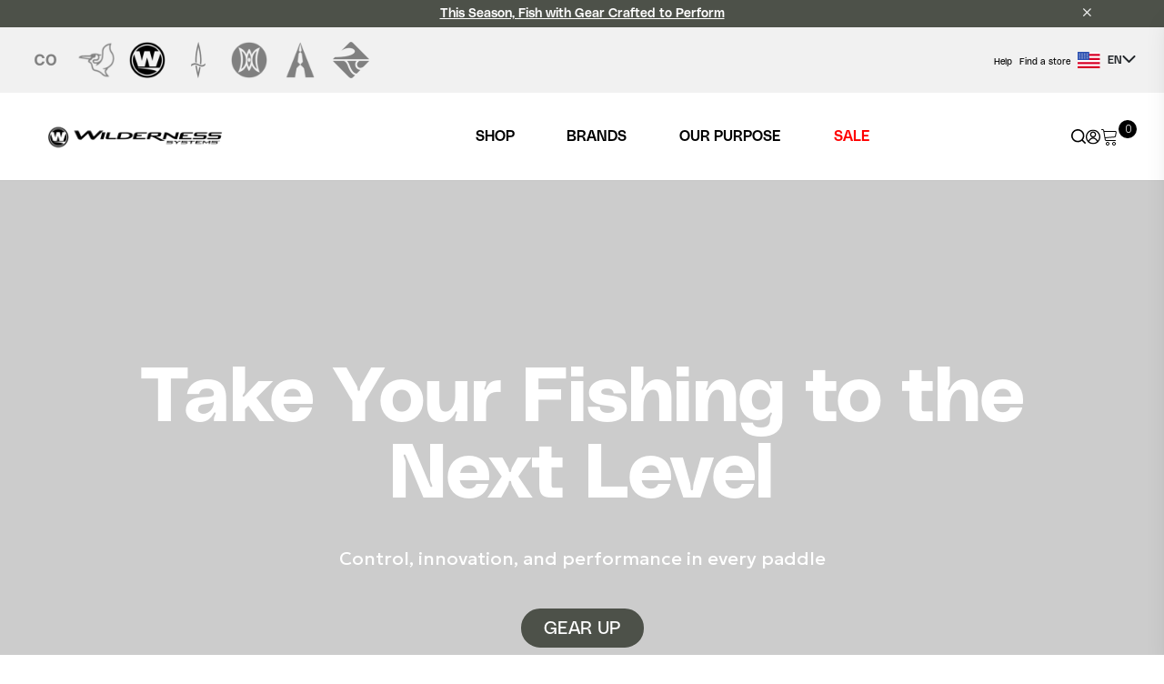

--- FILE ---
content_type: text/html; charset=utf-8
request_url: https://wildernesssystems.confluenceoutdoor.com/en-us/
body_size: 168615
content:







<!DOCTYPE html>
<html lang="en">
    <head>
        
        <meta name="viewport" content="width=device-width, initial-scale=1, shrink-to-fit=no">

        
            
                 
                    <meta name="description" content="Wilderness Systems kayaks - designed by adventure, tailored for the serious paddler and tactical kayak angler. Explore and shop the Wilderness Systems kayak that perfectly suits your needs at Confluence Outdoor.">
                
            
        

        
        
        
        <title> 
    
        Shop Wilderness Systems Kayaks at Confluence Outdoor 
    
</title>
        
        
            <script type="text/plain" data-cookiecategory="analytics">
                window.dataLayer = window.dataLayer || [];

                function gtag(){dataLayer.push(arguments);}
                gtag('js', new Date());
                var GAOptions = {'cookie_domain': '.confluenceoutdoor.com'}
                

                gtag('config', 'G-XTWG7PXY6Z', GAOptions);

            </script>

            <!-- Google Tag Manager -->
            <script type="text/plain" data-cookiecategory="analytics" >(function(w,d,s,l,i){w[l]=w[l]||[];w[l].push({'gtm.start':
            new Date().getTime(),event:'gtm.js'});var f=d.getElementsByTagName(s)[0],
            j=d.createElement(s),dl=l!='dataLayer'?'&l='+l:'';j.async=true;j.src=
            'https://www.googletagmanager.com/gtm.js?id='+i+dl;f.parentNode.insertBefore(j,f);
            })(window,document,'script','dataLayer', 'GTM-W6QN9XD');
            
            </script>
            <!-- End Google Tag Manager -->
            
        
       
        <!-- WEB BEACON START -->
        
            <script type="text/javascript" src="//cdn.evgnet.com/beacon/pelicaninternationalinc/production/scripts/evergage.min.js"></script>
        
        <!-- WEB BEACON END -->
        
        <!-- hreflang link -->
       
        
            
                <link rel="alternate" hreflang="en-us" href="https://wildernesssystems.confluenceoutdoor.com/en-us/"/>
            
                <link rel="alternate" hreflang="en-ca" href="https://wildernesssystems.confluenceoutdoor.com/en-ca/"/>
            
                <link rel="alternate" hreflang="fr-ca" href="https://wildernesssystems.confluenceoutdoor.com/fr-ca/"/>
            
            <link rel="canonical" href="https://wildernesssystems.confluenceoutdoor.com/en-us/">
        
        <link rel="icon" href="https://pelican.nyc3.digitaloceanspaces.com/pelican/static/vendors/images/co_favicon.ico" type="image/x-icon">
        <link type="text/css" href="https://pelican.nyc3.digitaloceanspaces.com/pelican/static/css/292.71280bcf619f2fa5b6b9.css" rel="stylesheet" />
<link type="text/css" href="https://pelican.nyc3.digitaloceanspaces.com/pelican/static/css/816.cfb531511ddff52f9fe3.css" rel="stylesheet" />
        
        <link rel="stylesheet" href="https://cdn.jsdelivr.net/npm/bootstrap-icons@1.10.3/font/bootstrap-icons.css">
        <script src="https://cdnjs.cloudflare.com/ajax/libs/jquery/3.7.0/jquery.min.js" type="text/javascript"></script>
        <script src="https://cdnjs.cloudflare.com/ajax/libs/jquery.matchHeight/0.7.2/jquery.matchHeight-min.js" type="text/javascript"></script>
        <script src="https://cdn.jsdelivr.net/npm/jquery-equal-height@1.0.4/js/jquery-equal-height.min.js"></script>
        <script src="https://cdn.jsdelivr.net/npm/owl.carousel@2.3.4/dist/owl.carousel.min.js"></script>
        <link href="https://cdn.jsdelivr.net/npm/owl.carousel@2.3.4/dist/assets/owl.carousel.min.css" rel="stylesheet">
        <link href="https://pelican.nyc3.digitaloceanspaces.com/pelican/static/vendors/css/select2.min.css" rel="stylesheet">
        <link href="https://unpkg.com/slim-select@2.8.2/dist/slimselect.css" rel="stylesheet"></link>

        <link href="https://cdnjs.cloudflare.com/ajax/libs/font-awesome/4.7.0/css/font-awesome.min.css" rel="stylesheet"/>
        <link rel="stylesheet" href="https://cdnjs.cloudflare.com/ajax/libs/bootstrap-datepicker/1.9.0/css/bootstrap-datepicker.min.css">
        <script src="https://cdnjs.cloudflare.com/ajax/libs/bootstrap-datepicker/1.9.0/js/bootstrap-datepicker.min.js"></script>
        <script src="https://cdnjs.cloudflare.com/ajax/libs/bootstrap-datepicker/1.9.0/locales/bootstrap-datepicker.fr.min.js"></script>

        <script src="https://cdn.jsdelivr.net/gh/orestbida/cookieconsent@v2.9.2/dist/cookieconsent.js"  crossorigin="anonymous" referrerpolicy="no-referrer"></script>



        <!-- Google Fonts -->
        <link rel="preconnect" href="https://fonts.googleapis.com">
        <link rel="preconnect" href="https://fonts.gstatic.com" crossorigin>
        <link href="https://fonts.googleapis.com/css2?family=Be+Vietnam+Pro:wght@100;300;400;500;600;700;900&family=Bebas+Neue&family=Cedarville+Cursive&family=Geologica:wght@100;300;400;500;600;700;900&family=Inter:wght@300;400;500;600;700&family=MuseoModerno:wght@100;400;500;600&family=Oswald:wght@200;400;500;600;700&family=Poppins:wght@100;300;400;500;600;700;900&family=Roboto:wght@100;300;400;500;700;900&family=Vina+Sans&display=swap" rel="stylesheet">
        
        <link href="https://www.confluenceoutdoor.com/documents/1/Polysans_1.css" rel="stylesheet">
        <style>#loading-overlay {
            display: none;
            position: fixed;
            top: 0;
            left: 0;
            width: 100%;
            height: 100%;
            background-color: rgba(0, 0, 0, 0.5);
            z-index: 9999;
        }

        .spinner {
            display: block;
            margin: auto;
            width: 50px;
            height: 50px;
            border-radius: 50%;
            border: 5px solid #fff;
            border-top-color: #3498db;
            animation: spin 1s infinite linear;
        }

        @keyframes spin {
            to {
                transform: rotate(360deg);
            }
        }

        
            body {
                font-family: 'Polysans', sans-serif !important;
            }
            body h1, body h2, body h3 {
                font-family: 'Polysans', sans-serif !important;
            }
            body .button {
                font-family: 'Polysans', sans-serif !important;
            }
            body .main-footer {
                font-family: 'Polysans', sans-serif !important;
            }
            body .main-header-wrap .main-header .header-message-box .header-message {
                font-family: 'Polysans', sans-serif !important;
            }
        
    </style>
       
    </head>
    
    <body data-pagetype="brandpage"  style="background-color: None "
          data-main-website="www.confluenceoutdoor.com"
    >

        <div id="loading-overlay">

            <div class="spinner"></div>
        </div>
        <input id="tag-id" type="hidden" data-tag-id="GTM-W6QN9XD"/>
        <input id="language-code" type="hidden" value="en-us"/>
        <input id="current-page" type="hidden" value="/en-us/" />
        <input id="checkout-url" type="hidden" value="/en-us/checkout/" />
        <input id="catalog-url" type="hidden" value="/en-us/products/" />
        <input id="signup-url" type="hidden" value="/en-us/registration/?next=" />
        <input id="reset-url" type="hidden" value="/en-us/reset-password-init/" />
        <!-- Start: Header -->
        











  
 






 
    

 
<header id="header">
  
    <div class="container-fluid main-header-wrap px-0" 
       
        style="background-color:#4D5149"
      
      >
      <!--main header with massage, brands and nav-->
        <div class="main-header">
          <!--top message box-->
            <div class="container-fluid header-message-box"
            >
              <div class="container header-message">
                <div class="row">
                  <div class="col-12 text-center" 
                  
                    style="color:#FFFFFF"
                  
                  >
                      <p data-block-key="9o5gd"><a style="color: inherit;" href="https://wildernesssystems.confluenceoutdoor.com/en-us/brand/wilderness-systems/products/categories/wilderness-systems?query=&amp;product_use=4&amp;product_use=10&amp;product_use=12&amp;product_use=11"><b>This Season, Fish with Gear Crafted to Perform</b></a></p>
                  </div>
                </div>
                <div class="header-message-close"><i class="bi bi-x"></i></div>
              </div>
            </div>
        </div>
        
      
      <!--sidebar modal MAIN Section (main nav)-->
    </div>
  
    <div class="container-fluid main-header-wrap px-0">
        <div class="sidebar-wrapper"> 










<!--sidebar modal MAIN Section (main nav)-->

<!--sidebar menu items -->

<div class="offcanvas offcanvas-start" id="sideNavMain">
  <div class="offcanvas-header">
    <div class="offcanvas-title">
      
            <a href="/" class="hamburger-nav-logo">
              
            </a>
            
                <a href="/en-us/" class="hamburger-nav-logo d-flex flex-row align-items-center">
                  <img src="https://pelican.nyc3.digitaloceanspaces.com/pelican/static/brands/wildy.png" alt="WILDERNESS SYSTEMS" />
                </a>
            
        

    </div>
    <div class=" offcanvas-search-close">
      <div class="sidebar-icons">
        <a href="https://www.confluenceoutdoor.com/en-us/search/" class="offcanvas-search-icon" id="sidebar-search-icon">
          <img class="search-icon" alt="search icon" src="https://pelican.nyc3.digitaloceanspaces.com/pelican/static/img/icons/search-icon.svg" />
        </a>

        <!--header profile-->
        <div class="authentication">
          <a href="/en-us/profile/update/" aria-label="Update profile" class="login-nav-signin-icon">
            <img alt="user icon"  src="https://pelican.nyc3.digitaloceanspaces.com/pelican/static/img/icons/user-icon.svg" />
          </a>
        </div>

        <!--header cart id="login-nav-cart"-->
          <div id="cart-sidebar">
              <div class="login-nav-cart"></div>
        </div>
      </div>

      <a  data-bs-dismiss="offcanvas" aria-label="Close"><i class="bi bi-x-lg"></i></a>
    </div>
  </div>

  <div class="offcanvas-body">
    <div class="d-flex flex-column sidebar-top">
      <!--sidebar content -->

      <!-- MAIN HEADER MENU -->
      
          
        

      
      
      
          <span class="sidebar-top-title"></span>
        
            <div class="accordion True both">
                <a class="main-menu__nav-link"  style="color:#000000" href="/en-us/brand/wilderness-systems/products/categories/wilderness-systems">SHOP</a> 
                <img class="icon-right" src="https://pelican.nyc3.digitaloceanspaces.com/pelican/static/img/icons/arrow-right.svg" alt="Right turned arrow icon" />
                <img class="icon-down" src="https://pelican.nyc3.digitaloceanspaces.com/pelican/static/img/icons/arrow-down.svg" alt="Down turned arrow icon" />   
            </div>        
            <div class="panel">
                
                  
                    <div class="sub-menu-lvl-1 True both ">
                        <a style="color:#000000" href="/en-us/brand/wilderness-systems/products/categories/wilderness-systems-kayaks"> 
                          KAYAKS
                              
                              
                              
                              
                              
                        </a>
                    </div>
                  
                    <div class="sub-menu-lvl-1 True both ">
                        <a style="color:#000000" href="/en-us/brand/wilderness-systems/products/categories/wilderness-systems-accessories-bags"> 
                          ACCESSORIES &amp; BAGS
                              
                              
                              
                              
                              
                        </a>
                    </div>
                  
                    <div class="sub-menu-lvl-1 True both ">
                        <a style="color:#000000" href="/en-us/brand/wilderness-systems/products/categories/wilderness-systems-replacement-parts"> 
                          PARTS
                              
                              
                              
                              
                              
                        </a>
                    </div>
                  
                
            </div>
        
            <div class="accordion True ">
                <a class="main-menu__nav-link"  style="color:#000000" href="">BRANDS</a> 
                <img class="icon-right" src="https://pelican.nyc3.digitaloceanspaces.com/pelican/static/img/icons/arrow-right.svg" alt="Right turned arrow icon" />
                <img class="icon-down" src="https://pelican.nyc3.digitaloceanspaces.com/pelican/static/img/icons/arrow-down.svg" alt="Down turned arrow icon" />   
            </div>        
            <div class="panel">
                
                  
                    <div class="sub-menu-lvl-1 True both has-image">
                        <a style="color:#000000" href="https://pelicansport.confluenceoutdoor.com/en-us/"> 
                          To bring the joy of the outdoors to all through easy to use, affordable and quality made products
                              
                              
                              <img alt="pelican_w" height="35" src="https://pelican.nyc3.digitaloceanspaces.com/pelican/static/images/pelican_w.original.png" width="130">
                              
                              
                        </a>
                    </div>
                  
                    <div class="sub-menu-lvl-1 True both has-image">
                        <a style="color:#000000" href="https://wildernesssystems.confluenceoutdoor.com/en-us/"> 
                          Forward-thinking design to deliver unparalleled adventure
                              
                              
                              <img alt="wilderness_w" height="50" src="https://pelican.nyc3.digitaloceanspaces.com/pelican/static/images/wilderness_w.original.png" width="418">
                              
                              
                        </a>
                    </div>
                  
                    <div class="sub-menu-lvl-1 True both has-image">
                        <a style="color:#000000" href="https://dagger.confluenceoutdoor.com/en-us/"> 
                          Enabling performance-driven paddlers to become masters of moving waters and fuel their passion for adventure
                              
                              
                              <img alt="dagger_w" height="176" src="https://pelican.nyc3.digitaloceanspaces.com/pelican/static/images/dagger_w.original.png" width="785">
                              
                              
                        </a>
                    </div>
                  
                    <div class="sub-menu-lvl-1 True both has-image">
                        <a style="color:#000000" href="https://perception.confluenceoutdoor.com/en-us/"> 
                          For a one-of-a-kind experience for both the journey and the destination with unique designs
                              
                              
                              <img alt="perception_w" height="68" src="https://pelican.nyc3.digitaloceanspaces.com/pelican/static/images/perception_w.original.png" width="400">
                              
                              
                        </a>
                    </div>
                  
                    <div class="sub-menu-lvl-1 True both has-image">
                        <a style="color:#000000" href="https://advancedelements.confluenceoutdoor.com/en-us/"> 
                          Quickly escape the hustle and bustle of the city, get to hard-to-reach waterways, or experience the water in your own way
                              
                              
                              <img alt="advanced_w" height="35" src="https://pelican.nyc3.digitaloceanspaces.com/pelican/static/images/advanced_w.original.png" width="252">
                              
                              
                        </a>
                    </div>
                  
                    <div class="sub-menu-lvl-1 True both has-image">
                        <a style="color:#000000" href="https://boardworks.confluenceoutdoor.com/en-us/"> 
                          Experience the thrill of riding the waves like never before
                              
                              
                              <img src="https://pelican.nyc3.digitaloceanspaces.com/pelican/static/brands/Artboard_485_2.png" alt="" />
                              
                              
                        </a>
                    </div>
                  
                
            </div>
        
            <div class="accordion True ">
                <a class="main-menu__nav-link"  style="color:#000000" href="">OUR PURPOSE</a> 
                <img class="icon-right" src="https://pelican.nyc3.digitaloceanspaces.com/pelican/static/img/icons/arrow-right.svg" alt="Right turned arrow icon" />
                <img class="icon-down" src="https://pelican.nyc3.digitaloceanspaces.com/pelican/static/img/icons/arrow-down.svg" alt="Down turned arrow icon" />   
            </div>        
            <div class="panel">
                
                  
                    <div class="sub-menu-lvl-1 True both ">
                        <a style="color:#000000" href="https://www.confluenceoutdoor.com/en-us/our-company/"> 
                          Our Company
                              
                              
                              
                              
                              
                        </a>
                    </div>
                  
                    <div class="sub-menu-lvl-1 True both ">
                        <a style="color:#000000" href="https://www.confluenceoutdoor.com/en-us/our-history/"> 
                          Our History
                              
                              
                              
                              
                              
                        </a>
                    </div>
                  
                    <div class="sub-menu-lvl-1 True both ">
                        <a style="color:#000000" href="https://www.confluenceoutdoor.com/en-us/careers/"> 
                          Careers
                              
                              
                              
                              
                              
                        </a>
                    </div>
                  
                    <div class="sub-menu-lvl-1 True both ">
                        <a style="color:#000000" href="https://www.confluenceoutdoor.com/en-us/blog/"> 
                          Blogs
                              
                              
                              
                              
                              
                        </a>
                    </div>
                  
                    <div class="sub-menu-lvl-1 True both ">
                        <a style="color:#000000" href="https://www.confluenceoutdoor.com/en-us/wilderness-systems-fishing-team/"> 
                          Wilderness Pro Team
                              
                              
                              
                              
                              
                        </a>
                    </div>
                  
                
            </div>
        
            <div class="accordion True both">
                <a class="main-menu__nav-link"  style="color:#FF0000" href="/en-us/brand/wilderness-systems/products/categories/wilderness-systems-sales">SALE</a> 
                <img class="icon-right" src="https://pelican.nyc3.digitaloceanspaces.com/pelican/static/img/icons/arrow-right.svg" alt="Right turned arrow icon" />
                <img class="icon-down" src="https://pelican.nyc3.digitaloceanspaces.com/pelican/static/img/icons/arrow-down.svg" alt="Down turned arrow icon" />   
            </div>        
            <div class="panel">
                
                  
                    <div class="sub-menu-lvl-1 True both ">
                        <a style="color:#000000" href="/en-us/brand/wilderness-systems/products/categories/wilderness-systems-kayaks-sales"> 
                          KAYAKS
                              
                              
                              
                              
                              
                        </a>
                    </div>
                  
                    <div class="sub-menu-lvl-1 True both ">
                        <a style="color:#000000" href="/en-us/brand/wilderness-systems/products/categories/wilderness-systems-accessories-bags-sales"> 
                          ACCESSORIES &amp; BAGS
                              
                              
                              
                              
                              
                        </a>
                    </div>
                  
                    <div class="sub-menu-lvl-1 True both ">
                        <a style="color:#000000" href="/en-us/brand/wilderness-systems/products/categories/wilderness-systems-parts-sales"> 
                          PARTS
                              
                              
                              
                              
                              
                        </a>
                    </div>
                  
                
            </div>
        
    
    
    

      <!-- Sidebar Auxilary Menu -->

      
        
      

      
      
       
        <div class="sidebar-auxilary-container">
          
            <a class="sidebar-auxilary-menu__nav-link True" style="color:#000000" href="https://www.confluenceoutdoor.com/en-us/product-registration/">Product Registration</a>
          
            <a class="sidebar-auxilary-menu__nav-link True" style="color:#000000" href="https://www.confluenceoutdoor.com/en-us/return-refund-policy/">Returns</a>
          
            <a class="sidebar-auxilary-menu__nav-link True" style="color:#000000" href="https://www.confluenceoutdoor.com/en-us/frequently-asked-questions/">FAQ</a>
          
            <a class="sidebar-auxilary-menu__nav-link True" style="color:#000000" href="https://www.confluenceoutdoor.com/en-us/shipping-delivery/">Shipping Policy</a>
          
            <a class="sidebar-auxilary-menu__nav-link True" style="color:#000000" href="https://www.confluenceoutdoor.com/en-us/warranty-claims/">Warranty Claims</a>
          
            <a class="sidebar-auxilary-menu__nav-link True" style="color:#000000" href="https://www.confluenceoutdoor.com/en-us/contact-us/">Help &amp; Support</a>
          
        </div>
      
      
      

    </div>
    <div class="d-flex flex-column sidebar-bottom">
      <div class="sidebar-news-letter">
        <p class="">Sign up to our newsletter.</p>
          <form action="/en-us/forms/newsletter/" method="POST" enctype="multipart/form-data" id="newsletter-form-sidebar" class="m-0">
            <input type="hidden" name="csrfmiddlewaretoken" value="7Rk78aNF66vW4xHUqiR10hWGrsBrv0kVWhKeypt65coE8b5BbEox66kFddGzqAZZ">
              <p class="d-flex align-items-center">
                <label for="sidebar-email">
                  <input type="email" name="email" required="true" id="sidebar-email" placeholder="Enter your email">
                </label>
                <button class="email-btn" type="button" alt="Submit">
                  <img src="https://pelican.nyc3.digitaloceanspaces.com/pelican/static/img/icons/message-icon.svg" alt="message icon"/>
                </button>
              </p>
            </form>
            <p class="mt-5">Please choose the brands you would like to follow:</p>

      </div>
      <!-- language switcher -->
      







<div>
    
      
        <div class="login-nav-language" data-bs-toggle="dropdown" id="headerLanguageDropDown" type="button">
          <span class="language-country-flag">
              <img src="https://pelican.nyc3.digitaloceanspaces.com/pelican/static/img/icons/us-flag.svg" alt="us flag" /> <span>EN</span> 
            
            
          </span>
          <i class="bi bi-chevron-down"></i>
        </div>
      
      <ul aria-labelledby="headerLanguageDropDown" class="dropdown-menu">
        
          <span id="page-change-language">
            <li class="menu-item">
              <div class="sub-menu-heading"> Canada </div>
              <div class="sub-menu-divider"></div>
              
                <ul class="sub-menu">
                  
                  
                </ul>
              
                <ul class="sub-menu">
                  
                    <li class="sub-menu-item">
                      <a class="dropdown-item lang-item" href="https://wildernesssystems.confluenceoutdoor.com/en-ca/"> English </a>
                    </li>
                  
                  
                </ul>
              
                <ul class="sub-menu">
                  
                  
                    <li class="sub-menu-item">
                      <a class="dropdown-item lang-item" href="https://wildernesssystems.confluenceoutdoor.com/fr-ca/"> Français </a>
                    </li>
                  
                </ul>
              
            </li>
            <li class="menu-item">
              <div class="sub-menu-divider"></div>
              <div class="sub-menu-heading"> USA </div>
              <div class="sub-menu-divider"></div>
                
                  <ul class="sub-menu">
                      
                        <li class="sub-menu-item">
                          <a class="dropdown-item lang-item" href="https://wildernesssystems.confluenceoutdoor.com/en-us/"> English </a>
                        </li>
                      
                  </ul>
                
                  <ul class="sub-menu">
                      
                  </ul>
                
                  <ul class="sub-menu">
                      
                  </ul>
                
            </li>
          </span>
        
      </ul>
    
      
      <ul aria-labelledby="headerLanguageDropDown" class="dropdown-menu">
        
          <span id="page-change-language">
            <li class="menu-item">
              <div class="sub-menu-heading"> Canada </div>
              <div class="sub-menu-divider"></div>
              
                <ul class="sub-menu">
                  
                  
                </ul>
              
                <ul class="sub-menu">
                  
                    <li class="sub-menu-item">
                      <a class="dropdown-item lang-item" href="https://wildernesssystems.confluenceoutdoor.com/en-ca/"> English </a>
                    </li>
                  
                  
                </ul>
              
                <ul class="sub-menu">
                  
                  
                    <li class="sub-menu-item">
                      <a class="dropdown-item lang-item" href="https://wildernesssystems.confluenceoutdoor.com/fr-ca/"> Français </a>
                    </li>
                  
                </ul>
              
            </li>
            <li class="menu-item">
              <div class="sub-menu-divider"></div>
              <div class="sub-menu-heading"> USA </div>
              <div class="sub-menu-divider"></div>
                
                  <ul class="sub-menu">
                      
                        <li class="sub-menu-item">
                          <a class="dropdown-item lang-item" href="https://wildernesssystems.confluenceoutdoor.com/en-us/"> English </a>
                        </li>
                      
                  </ul>
                
                  <ul class="sub-menu">
                      
                  </ul>
                
                  <ul class="sub-menu">
                      
                  </ul>
                
            </li>
          </span>
        
      </ul>
    
      
      <ul aria-labelledby="headerLanguageDropDown" class="dropdown-menu">
        
          <span id="page-change-language">
            <li class="menu-item">
              <div class="sub-menu-heading"> Canada </div>
              <div class="sub-menu-divider"></div>
              
                <ul class="sub-menu">
                  
                  
                </ul>
              
                <ul class="sub-menu">
                  
                    <li class="sub-menu-item">
                      <a class="dropdown-item lang-item" href="https://wildernesssystems.confluenceoutdoor.com/en-ca/"> English </a>
                    </li>
                  
                  
                </ul>
              
                <ul class="sub-menu">
                  
                  
                    <li class="sub-menu-item">
                      <a class="dropdown-item lang-item" href="https://wildernesssystems.confluenceoutdoor.com/fr-ca/"> Français </a>
                    </li>
                  
                </ul>
              
            </li>
            <li class="menu-item">
              <div class="sub-menu-divider"></div>
              <div class="sub-menu-heading"> USA </div>
              <div class="sub-menu-divider"></div>
                
                  <ul class="sub-menu">
                      
                        <li class="sub-menu-item">
                          <a class="dropdown-item lang-item" href="https://wildernesssystems.confluenceoutdoor.com/en-us/"> English </a>
                        </li>
                      
                  </ul>
                
                  <ul class="sub-menu">
                      
                  </ul>
                
                  <ul class="sub-menu">
                      
                  </ul>
                
            </li>
          </span>
        
      </ul>
    
  </div>
    </div>
  </div>
</div>


</div>
    </div>
    <!-- TOP HEADER BRANDS MENU -->
    
      
      
  
    
    <div class="top-header-wraper">
      <div class="top-header">
        <div class="header-brands-left">
          <div class="owl-three owl-carousel owl-theme gap-5">
            
            
            
                
                    <a href="https://www.confluenceoutdoor.com/en-us/"  class="top-header-brands__brand-logo True">     
                        
                          
                            
                                <img alt="co_w" height="80" src="https://pelican.nyc3.digitaloceanspaces.com/pelican/static/images/co_w.2e16d0ba.fill-80x80.png" width="80">
                            
                          
                        
                    </a>
                
                    <a href="https://pelicansport.confluenceoutdoor.com/en-us/"  class="top-header-brands__brand-logo True">     
                        
                          
                            <img src="https://d1u91ao8a9kulv.cloudfront.net/image/512740827093/image_btir6b7mel0n73ol1idahu1k4v/-C64x64%2C0%2C0-S100x100-FWEPB" alt=""/>
                          
                        
                    </a>
                
                    <a href="https://wildernesssystems.confluenceoutdoor.com/en-us/"  class="top-header-brands__brand-logo True">     
                        
                          
                            <img src="https://d1u91ao8a9kulv.cloudfront.net/image/512740827093/image_e0tf766q9l6p906lhl86rkog0f/-C1667x1667%2C0%2C0-S100x100-FWEPB" alt=""/>
                          
                        
                    </a>
                
                    <a href="https://dagger.confluenceoutdoor.com/en-us/"  class="top-header-brands__brand-logo True">     
                        
                          
                            
                                <img alt="dagger_top" height="80" src="https://pelican.nyc3.digitaloceanspaces.com/pelican/static/images/dagger_top.2e16d0ba.fill-80x80.png" width="80">
                            
                          
                        
                    </a>
                
                    <a href="https://perception.confluenceoutdoor.com/en-us/"  class="top-header-brands__brand-logo True">     
                        
                          
                            <img src="https://d1u91ao8a9kulv.cloudfront.net/image/512740827093/image_o12v3p3ct91kf1al56okqqr458/-C1667x1667%2C0%2C0-S100x100-FWEPB" alt=""/>
                          
                        
                    </a>
                
                    <a href="https://advancedelements.confluenceoutdoor.com/en-us/"  class="top-header-brands__brand-logo True">     
                        
                          
                            <img src="https://d1u91ao8a9kulv.cloudfront.net/image/512740827093/image_jjikbadm2h1vhfi0ag1ga7vf6q/-Tstaticons-FWEPB" alt=""/>
                          
                        
                    </a>
                
                    <a href="https://boardworks.confluenceoutdoor.com/en-us/"  class="top-header-brands__brand-logo True">     
                        
                          
                            
                                <img alt="boardworks_top" height="80" src="https://pelican.nyc3.digitaloceanspaces.com/pelican/static/images/boardworks_top.2e16d0ba.fill-80x80.png" width="80">
                            
                          
                        
                    </a>
                
            
            
             
          </div>
        </div>

        <div class="header-auxilary-right">
          <!-- TOP HEADER AUXILIARY MENU -->
            
            
              

            
            
            
              <div class="header-menu-auxilary">
                  
                    <nav class="auxilary-nav">
                      <a class="auxilary-nav__item True" style="color:#000000" href="https://www.confluenceoutdoor.com/en-us/contact-us/">Help</a>
                    </nav>
                  
                    <nav class="auxilary-nav">
                      <a class="auxilary-nav__item True" style="color:#000000" href="https://www.confluenceoutdoor.com/en-us/dealer-locator/">Find a store</a>
                    </nav>
                  
              </div>
            
            
            
          <!-- END TOP HEADER AUXILIARY MENU -->

          <!-- language switcher -->
          







<div>
    
      
        <div class="login-nav-language" data-bs-toggle="dropdown" id="headerLanguageDropDown" type="button">
          <span class="language-country-flag">
              <img src="https://pelican.nyc3.digitaloceanspaces.com/pelican/static/img/icons/us-flag.svg" alt="us flag" /> <span>EN</span> 
            
            
          </span>
          <i class="bi bi-chevron-down"></i>
        </div>
      
      <ul aria-labelledby="headerLanguageDropDown" class="dropdown-menu">
        
          <span id="page-change-language">
            <li class="menu-item">
              <div class="sub-menu-heading"> Canada </div>
              <div class="sub-menu-divider"></div>
              
                <ul class="sub-menu">
                  
                  
                </ul>
              
                <ul class="sub-menu">
                  
                    <li class="sub-menu-item">
                      <a class="dropdown-item lang-item" href="https://wildernesssystems.confluenceoutdoor.com/en-ca/"> English </a>
                    </li>
                  
                  
                </ul>
              
                <ul class="sub-menu">
                  
                  
                    <li class="sub-menu-item">
                      <a class="dropdown-item lang-item" href="https://wildernesssystems.confluenceoutdoor.com/fr-ca/"> Français </a>
                    </li>
                  
                </ul>
              
            </li>
            <li class="menu-item">
              <div class="sub-menu-divider"></div>
              <div class="sub-menu-heading"> USA </div>
              <div class="sub-menu-divider"></div>
                
                  <ul class="sub-menu">
                      
                        <li class="sub-menu-item">
                          <a class="dropdown-item lang-item" href="https://wildernesssystems.confluenceoutdoor.com/en-us/"> English </a>
                        </li>
                      
                  </ul>
                
                  <ul class="sub-menu">
                      
                  </ul>
                
                  <ul class="sub-menu">
                      
                  </ul>
                
            </li>
          </span>
        
      </ul>
    
      
      <ul aria-labelledby="headerLanguageDropDown" class="dropdown-menu">
        
          <span id="page-change-language">
            <li class="menu-item">
              <div class="sub-menu-heading"> Canada </div>
              <div class="sub-menu-divider"></div>
              
                <ul class="sub-menu">
                  
                  
                </ul>
              
                <ul class="sub-menu">
                  
                    <li class="sub-menu-item">
                      <a class="dropdown-item lang-item" href="https://wildernesssystems.confluenceoutdoor.com/en-ca/"> English </a>
                    </li>
                  
                  
                </ul>
              
                <ul class="sub-menu">
                  
                  
                    <li class="sub-menu-item">
                      <a class="dropdown-item lang-item" href="https://wildernesssystems.confluenceoutdoor.com/fr-ca/"> Français </a>
                    </li>
                  
                </ul>
              
            </li>
            <li class="menu-item">
              <div class="sub-menu-divider"></div>
              <div class="sub-menu-heading"> USA </div>
              <div class="sub-menu-divider"></div>
                
                  <ul class="sub-menu">
                      
                        <li class="sub-menu-item">
                          <a class="dropdown-item lang-item" href="https://wildernesssystems.confluenceoutdoor.com/en-us/"> English </a>
                        </li>
                      
                  </ul>
                
                  <ul class="sub-menu">
                      
                  </ul>
                
                  <ul class="sub-menu">
                      
                  </ul>
                
            </li>
          </span>
        
      </ul>
    
      
      <ul aria-labelledby="headerLanguageDropDown" class="dropdown-menu">
        
          <span id="page-change-language">
            <li class="menu-item">
              <div class="sub-menu-heading"> Canada </div>
              <div class="sub-menu-divider"></div>
              
                <ul class="sub-menu">
                  
                  
                </ul>
              
                <ul class="sub-menu">
                  
                    <li class="sub-menu-item">
                      <a class="dropdown-item lang-item" href="https://wildernesssystems.confluenceoutdoor.com/en-ca/"> English </a>
                    </li>
                  
                  
                </ul>
              
                <ul class="sub-menu">
                  
                  
                    <li class="sub-menu-item">
                      <a class="dropdown-item lang-item" href="https://wildernesssystems.confluenceoutdoor.com/fr-ca/"> Français </a>
                    </li>
                  
                </ul>
              
            </li>
            <li class="menu-item">
              <div class="sub-menu-divider"></div>
              <div class="sub-menu-heading"> USA </div>
              <div class="sub-menu-divider"></div>
                
                  <ul class="sub-menu">
                      
                        <li class="sub-menu-item">
                          <a class="dropdown-item lang-item" href="https://wildernesssystems.confluenceoutdoor.com/en-us/"> English </a>
                        </li>
                      
                  </ul>
                
                  <ul class="sub-menu">
                      
                  </ul>
                
                  <ul class="sub-menu">
                      
                  </ul>
                
            </li>
          </span>
        
      </ul>
    
  </div>
          
        </div>
      </div>

    </div>

    <!-- END TOP HEADER MENUS BRANDS -->

      <!-- mobile header -->
      <div class="mobile-nav g-0">
        <div class="header-main-nav">
          <div class="hamburger-nav gap-0">
              <!-- header logo -->
              
              
                  
                      <a href="/en-us/" class="hamburger-nav-logo d-flex flex-row align-items-center">
                        <img src="https://pelican.nyc3.digitaloceanspaces.com/pelican/static/brands/wildy.png" alt="WILDERNESS SYSTEMS" />
                      </a>
                  
              
          </div>
          <div class="d-flex mobile-menu-right">
            <!-- header search icon -->
            <img id="search-icon-mobile" class="search-icon" alt="search icon" src="https://pelican.nyc3.digitaloceanspaces.com/pelican/static/img/icons/search-icon.svg" />

            <!--header profile-->
            <div class="authentication">
              <a href="/en-us/profile/update/" aria-label="Update profile" class="login-nav-signin-icon">
                <img alt="user icon" src="https://pelican.nyc3.digitaloceanspaces.com/pelican/static/img/icons/user-icon.svg" />
              </a>
            </div>

              <!--header cart-->
              <div id="cart-mobile">
                  <div class="login-nav-cart"></div>
            </div>

            <a class="hamburger d-lg-none" data-bs-toggle="offcanvas" data-bs-target="#sideNavMain" aria-controls="sideNavMain">
              <img alt="hamburger icon" src="https://pelican.nyc3.digitaloceanspaces.com/pelican/static/img/icons/hamburger-icon.svg" />
            </a>
          </div>
        </div>
          <!--mobile header search-->
          <div class="mobile-header-search-container">
            <form method="get" class="header-search-form" action="https://www.confluenceoutdoor.com/en-us/search/">
              <button type="submit" aria-label="Submit search" >  <img alt="search icon"  src="https://pelican.nyc3.digitaloceanspaces.com/pelican/static/img/icons/search-icon.svg" /> </button> 
              <label for="search-input" class="visually-hidden">Search</label>
              <input class="form-control" type="text" name="query" placeholder="| Search..." aria-label="Search" value="" >
            </form>
          </div>
      </div>

    <!-- MAIN HEADER MENU -->
      
        
      

      
        <div class="main-menu-wraper position-relative">
          <div class="main-menu main-menu-container">

            <div class="main-menu__logo">
              
                
                    <a href="/en-us/" >
                      <img src="https://pelican.nyc3.digitaloceanspaces.com/pelican/static/brands/wildy.png" alt="WILDERNESS SYSTEMS" />
                    </a>
                
              
            </div>
          
            
            <nav class="main-menu__nav">
              <div class="main-menu__nav-list">
                  
                    <div class="main-menu__nav-item both True">
                        <a class="main-menu__nav-link" data-text="SHOP" style="color:#000000" href="/en-us/brand/wilderness-systems/products/categories/wilderness-systems"> SHOP</a>            
                        <div class="sub-menu-wraper">
                          <div class="sub-menu-container">
                            <div class="sub-menu">
                                
                                  
                                    <div class="sub-menu-lvl-1 both True ">
                                        <a style="color:#000000" href="/en-us/brand/wilderness-systems/products/categories/wilderness-systems-kayaks" data-text="KAYAKS" >
                                          KAYAKS
                                              
                                              
                                              
                                              
                                              
                                        </a>
                                        
                                          <!-- Access other attributes as needed -->
                                          
                                                
                                                <div class="sub-menu-lvl-2 both True">
                                                    <a style="color:#000000" href="/en-us/brand/wilderness-systems/products/categories/wilderness-systems-recreational-kayaks" data-text="Recreational">
                                                      Recreational
                                                        
                                                        
                                                        
                                                        
                                                        
                                                    </a>
                                                </div>
                                                
                                                <div class="sub-menu-lvl-2 both True">
                                                    <a style="color:#000000" href="/en-us/brand/wilderness-systems/products/categories/wilderness-systems-fishing-kayaks" data-text="Fishing">
                                                      Fishing
                                                        
                                                        
                                                        
                                                        
                                                        
                                                    </a>
                                                </div>
                                                
                                                <div class="sub-menu-lvl-2 both True">
                                                    <a style="color:#000000" href="/en-us/brand/wilderness-systems/products/categories/wilderness-systems-touring-kayaks" data-text="Touring">
                                                      Touring
                                                        
                                                        
                                                        
                                                        
                                                        
                                                    </a>
                                                </div>
                                                
                                          
                                    </div>
                                  
                                    <div class="sub-menu-lvl-1 both True ">
                                        <a style="color:#000000" href="/en-us/brand/wilderness-systems/products/categories/wilderness-systems-accessories-bags" data-text="ACCESSORIES &amp; BAGS" >
                                          ACCESSORIES &amp; BAGS
                                              
                                              
                                              
                                              
                                              
                                        </a>
                                        
                                          <!-- Access other attributes as needed -->
                                          
                                                
                                                <div class="sub-menu-lvl-2 both True">
                                                    <a style="color:#000000" href="/en-us/brand/wilderness-systems/products/categories/wilderness-systems-paddles" data-text="Paddles">
                                                      Paddles
                                                        
                                                        
                                                        
                                                        
                                                        
                                                    </a>
                                                </div>
                                                
                                                <div class="sub-menu-lvl-2 both True">
                                                    <a style="color:#000000" href="/en-us/brand/wilderness-systems/products/categories/wilderness-systems-bags" data-text="Bags">
                                                      Bags
                                                        
                                                        
                                                        
                                                        
                                                        
                                                    </a>
                                                </div>
                                                
                                                <div class="sub-menu-lvl-2 both True">
                                                    <a style="color:#000000" href="/en-us/brand/wilderness-systems/products/categories/wilderness-systems-transport-storage" data-text="Transport &amp; Storage">
                                                      Transport &amp; Storage
                                                        
                                                        
                                                        
                                                        
                                                        
                                                    </a>
                                                </div>
                                                
                                                <div class="sub-menu-lvl-2 both True">
                                                    <a style="color:#000000" href="/en-us/brand/wilderness-systems/products/categories/wilderness-systems-outfitting" data-text="Outfitting">
                                                      Outfitting
                                                        
                                                        
                                                        
                                                        
                                                        
                                                    </a>
                                                </div>
                                                
                                          
                                    </div>
                                  
                                    <div class="sub-menu-lvl-1 both True ">
                                        <a style="color:#000000" href="/en-us/brand/wilderness-systems/products/categories/wilderness-systems-replacement-parts" data-text="PARTS" >
                                          PARTS
                                              
                                              
                                              
                                              
                                              
                                        </a>
                                        
                                          <!-- Access other attributes as needed -->
                                          
                                    </div>
                                  
                                
                            </div>

                          </div>
                        </div>

                    </div>
                  
                    <div class="main-menu__nav-item  True">
                        <a class="main-menu__nav-link" data-text="BRANDS" style="color:#000000" href=""> BRANDS</a>            
                        <div class="sub-menu-wraper">
                          <div class="sub-menu-container">
                            <div class="sub-menu">
                                
                                  
                                    <div class="sub-menu-lvl-1 both True has-image">
                                        <a style="color:#000000" href="https://pelicansport.confluenceoutdoor.com/en-us/" data-text="To bring the joy of the outdoors to all through easy to use, affordable and quality made products" >
                                          To bring the joy of the outdoors to all through easy to use, affordable and quality made products
                                              
                                              
                                              <img alt="pelican_w" height="35" src="https://pelican.nyc3.digitaloceanspaces.com/pelican/static/images/pelican_w.original.png" width="130">
                                              
                                              
                                        </a>
                                        
                                          <!-- Access other attributes as needed -->
                                          
                                    </div>
                                  
                                    <div class="sub-menu-lvl-1 both True has-image">
                                        <a style="color:#000000" href="https://wildernesssystems.confluenceoutdoor.com/en-us/" data-text="Forward-thinking design to deliver unparalleled adventure" >
                                          Forward-thinking design to deliver unparalleled adventure
                                              
                                              
                                              <img alt="wilderness_w" height="50" src="https://pelican.nyc3.digitaloceanspaces.com/pelican/static/images/wilderness_w.original.png" width="418">
                                              
                                              
                                        </a>
                                        
                                          <!-- Access other attributes as needed -->
                                          
                                    </div>
                                  
                                    <div class="sub-menu-lvl-1 both True has-image">
                                        <a style="color:#000000" href="https://dagger.confluenceoutdoor.com/en-us/" data-text="Enabling performance-driven paddlers to become masters of moving waters and fuel their passion for adventure" >
                                          Enabling performance-driven paddlers to become masters of moving waters and fuel their passion for adventure
                                              
                                              
                                              <img alt="dagger_w" height="176" src="https://pelican.nyc3.digitaloceanspaces.com/pelican/static/images/dagger_w.original.png" width="785">
                                              
                                              
                                        </a>
                                        
                                          <!-- Access other attributes as needed -->
                                          
                                    </div>
                                  
                                    <div class="sub-menu-lvl-1 both True has-image">
                                        <a style="color:#000000" href="https://perception.confluenceoutdoor.com/en-us/" data-text="For a one-of-a-kind experience for both the journey and the destination with unique designs" >
                                          For a one-of-a-kind experience for both the journey and the destination with unique designs
                                              
                                              
                                              <img alt="perception_w" height="68" src="https://pelican.nyc3.digitaloceanspaces.com/pelican/static/images/perception_w.original.png" width="400">
                                              
                                              
                                        </a>
                                        
                                          <!-- Access other attributes as needed -->
                                          
                                    </div>
                                  
                                    <div class="sub-menu-lvl-1 both True has-image">
                                        <a style="color:#000000" href="https://advancedelements.confluenceoutdoor.com/en-us/" data-text="Quickly escape the hustle and bustle of the city, get to hard-to-reach waterways, or experience the water in your own way" >
                                          Quickly escape the hustle and bustle of the city, get to hard-to-reach waterways, or experience the water in your own way
                                              
                                              
                                              <img alt="advanced_w" height="35" src="https://pelican.nyc3.digitaloceanspaces.com/pelican/static/images/advanced_w.original.png" width="252">
                                              
                                              
                                        </a>
                                        
                                          <!-- Access other attributes as needed -->
                                          
                                    </div>
                                  
                                    <div class="sub-menu-lvl-1 both True has-image">
                                        <a style="color:#000000" href="https://boardworks.confluenceoutdoor.com/en-us/" data-text="Experience the thrill of riding the waves like never before" >
                                          Experience the thrill of riding the waves like never before
                                              
                                              
                                              <img src="https://pelican.nyc3.digitaloceanspaces.com/pelican/static/brands/Artboard_485_2.png" alt="" />
                                              
                                              
                                        </a>
                                        
                                          <!-- Access other attributes as needed -->
                                          
                                    </div>
                                  
                                
                            </div>

                          </div>
                        </div>

                    </div>
                  
                    <div class="main-menu__nav-item  True">
                        <a class="main-menu__nav-link" data-text="OUR PURPOSE" style="color:#000000" href=""> OUR PURPOSE</a>            
                        <div class="sub-menu-wraper">
                          <div class="sub-menu-container">
                            <div class="sub-menu">
                                
                                  
                                    <div class="sub-menu-lvl-1 both True ">
                                        <a style="color:#000000" href="https://www.confluenceoutdoor.com/en-us/our-company/" data-text="Our Company" >
                                          Our Company
                                              
                                              
                                              
                                              
                                              
                                        </a>
                                        
                                          <!-- Access other attributes as needed -->
                                          
                                    </div>
                                  
                                    <div class="sub-menu-lvl-1 both True ">
                                        <a style="color:#000000" href="https://www.confluenceoutdoor.com/en-us/our-history/" data-text="Our History" >
                                          Our History
                                              
                                              
                                              
                                              
                                              
                                        </a>
                                        
                                          <!-- Access other attributes as needed -->
                                          
                                    </div>
                                  
                                    <div class="sub-menu-lvl-1 both True ">
                                        <a style="color:#000000" href="https://www.confluenceoutdoor.com/en-us/careers/" data-text="Careers" >
                                          Careers
                                              
                                              
                                              
                                              
                                              
                                        </a>
                                        
                                          <!-- Access other attributes as needed -->
                                          
                                    </div>
                                  
                                    <div class="sub-menu-lvl-1 both True ">
                                        <a style="color:#000000" href="https://www.confluenceoutdoor.com/en-us/blog/" data-text="Blogs" >
                                          Blogs
                                              
                                              
                                              
                                              
                                              
                                        </a>
                                        
                                          <!-- Access other attributes as needed -->
                                          
                                    </div>
                                  
                                    <div class="sub-menu-lvl-1 both True ">
                                        <a style="color:#000000" href="https://www.confluenceoutdoor.com/en-us/wilderness-systems-fishing-team/" data-text="Wilderness Pro Team" >
                                          Wilderness Pro Team
                                              
                                              
                                              
                                              
                                              
                                        </a>
                                        
                                          <!-- Access other attributes as needed -->
                                          
                                    </div>
                                  
                                
                            </div>

                          </div>
                        </div>

                    </div>
                  
                    <div class="main-menu__nav-item both True">
                        <a class="main-menu__nav-link" data-text="SALE" style="color:#FF0000" href="/en-us/brand/wilderness-systems/products/categories/wilderness-systems-sales"> SALE</a>            
                        <div class="sub-menu-wraper">
                          <div class="sub-menu-container">
                            <div class="sub-menu">
                                
                                  
                                    <div class="sub-menu-lvl-1 both True ">
                                        <a style="color:#000000" href="/en-us/brand/wilderness-systems/products/categories/wilderness-systems-kayaks-sales" data-text="KAYAKS" >
                                          KAYAKS
                                              
                                              
                                              
                                              
                                              
                                        </a>
                                        
                                          <!-- Access other attributes as needed -->
                                          
                                    </div>
                                  
                                    <div class="sub-menu-lvl-1 both True ">
                                        <a style="color:#000000" href="/en-us/brand/wilderness-systems/products/categories/wilderness-systems-accessories-bags-sales" data-text="ACCESSORIES &amp; BAGS" >
                                          ACCESSORIES &amp; BAGS
                                              
                                              
                                              
                                              
                                              
                                        </a>
                                        
                                          <!-- Access other attributes as needed -->
                                          
                                    </div>
                                  
                                    <div class="sub-menu-lvl-1 both True ">
                                        <a style="color:#000000" href="/en-us/brand/wilderness-systems/products/categories/wilderness-systems-parts-sales" data-text="PARTS" >
                                          PARTS
                                              
                                              
                                              
                                              
                                              
                                        </a>
                                        
                                          <!-- Access other attributes as needed -->
                                          
                                    </div>
                                  
                                
                            </div>

                          </div>
                        </div>

                    </div>
                  
              </div>
            </nav>
           
        
          
            <div class="main-menu__right"> 
              <img id="search-icon" alt="search icon" src="https://pelican.nyc3.digitaloceanspaces.com/pelican/static/img/icons/search-icon.svg" />
              <!--header profile-->
              <div class="authentication">
                <a href="/en-us/profile/update/" aria-label="Update profile" class="login-nav-signin-icon">
                  <img alt="user icon"  src="https://pelican.nyc3.digitaloceanspaces.com/pelican/static/img/icons/user-icon.svg" />
                </a>
              </div>
              <!--header cart-->
                <div id="custom-cart">
                    <div class="login-nav-cart"></div>
              </div>
            </div>
          
          </div>
          <!--header search-->
          <div class="header-search-container">
            <form method="get" class="header-search-form" action="https://www.confluenceoutdoor.com/en-us/search/">
              <button type="submit" aria-label="Submit search" > <img alt="search icon" src="https://pelican.nyc3.digitaloceanspaces.com/pelican/static/img/icons/search-icon.svg" /> </button>
              <label for="search-input" class="visually-hidden">Search</label>
              <input class="form-control" type="text" name="query" placeholder="| Search..." aria-label="Search" value="" >
            </form>
          </div>
        </div>
      
  
</header> 



<!-- END MAIN HEADER MENU -->

        <!-- End: Header -->
        




        <main>
        
    <div class="brand-page">
        
            
            
            
                 
 
 
 




<!-- START: single video block -->

<div class=" container-fluid g-0  single-video-block True">
    <div class="video-container" 
      style=
            "aspect-ratio: 16/9; 
            
            padding-bottom:56.25%; 
            "
    >
        
          <video  autoplay playsinline  muted  loop   >
            <source src="https://pelicanintl.canto.com/direct/video/cnb9qjh0dd6cn69p61fuaqn54q/QpwoWcvDC4sygGvZkLzwyrYnaps/original?content-type=video%2Fmp4&amp;name=ws-fathersday-hero-banner-web.mp4#t=0.001" type="video/mp4">
          </video> 
        

        
         <div class="video__layer" style="opacity: 0.2;"></div>
        
        
          <div class="video__content main-container">
            <div class="video__text large center" style="color:#ffffff"> <h2 style="color: #ffffff;" data-block-key="xmih7"><b>Take Your Fishing to the Next Level</b></h2><p style="color: #ffffff;" data-block-key="bnjlj">Control, innovation, and performance in every paddle</p> </div>
            <div class="btns_container center">
              
                
                  
                    <a href="https://wildernesssystems.confluenceoutdoor.com/en-us/brand/wilderness-systems/products/categories/wilderness-systems?query=&amp;product_use=4&amp;product_use=10&amp;product_use=12&amp;product_use=11" class="video__btn button btn-lg btn-dark hero-button circle center" style="color: !important ;background-color: !important">GEAR UP</a>
                  
                
              
            </div>
          </div>
        
    </div>
</div>


            
                


<!-- START: gallery cta block -->
<div class="container-fluid gallery-cta-block px-0">
    <div class="mx-auto">
        <div class="container">
            <h2 class="heading-primary galery-cta-title  space ">Designed for Every Cast. Ready for Every Catch.</h2>
        </div>
        <div class="galery-cta-container  space " 
            style="grid-template-columns: repeat(2, 1fr);">
            
            <a
            
            href="https://wildernesssystems.confluenceoutdoor.com/en-us/brand/wilderness-systems/products/categories/wilderness-systems-fishing-kayaks"
            
            >
            <div class="galery-cta-item  zoom ">
                <div class="img-square-container ">
                    <div class="img-square-container__layer"  ></div>
                    
                    
                    
                    
                    
                    <img src="https://pelican.nyc3.digitaloceanspaces.com/pelican/static/images/WS-GiftGuide-2025-Web-Fishin.format-webp.webpquality-60.webp"
                        alt="WS-GiftGuide-2025-Web-Fishing-Tile (1)" />
                    
                    
                    
                    

                    <div class="content">
                        
                            <div class="image-title" style="color: #ffffff"><h2 style="color: #ffffff;" data-block-key="22cpk">Fish Without Limits</h2></div>
                        

                        
                            <div class="image-caption"><p style="color: #ffffff;" data-block-key="pcnfg">Engineered kayaks built for precision, stability, and peak performance</p></div>
                        

                        
                
                            <span  class="button btn-lg home-card-headline-btn mt-3 mt-lg-4 rounded-pill"
                            style="color:  !important;  background-color: transparent; border: 1.5px solid  !important; "
                            >SHOP FISHING</span>

                        
                    </div>
                </div>
                
            </div>

            </a>
            
            <a
            
            href="https://wildernesssystems.confluenceoutdoor.com/en-us/brand/wilderness-systems/products/categories/wilderness-systems-accessories-bags"
            
            >
            <div class="galery-cta-item  zoom ">
                <div class="img-square-container ">
                    <div class="img-square-container__layer"  ></div>
                    
                    
                    
                    
                    
                    <img src="https://pelican.nyc3.digitaloceanspaces.com/pelican/static/images/WS-GiftGuide-2025-Web-Acc-Ti.format-webp.webpquality-60.webp"
                        alt="WS-GiftGuide-2025-Web-Acc-Tile" />
                    
                    
                    
                    

                    <div class="content">
                        
                            <div class="image-title" style="color: #ffffff"><h2 style="color: #ffffff;" data-block-key="9i0v2">Equip for the Elements</h2></div>
                        

                        
                            <div class="image-caption"><p style="color: #ffffff;" data-block-key="hezix">Built-to-last accessories for the toughest conditions</p></div>
                        

                        
                
                            <span  class="button btn-lg home-card-headline-btn mt-3 mt-lg-4 rounded-pill"
                            style="color:  !important;  background-color: transparent; border: 1.5px solid  !important; "
                            >SHOP ACCESSORIES</span>

                        
                    </div>
                </div>
                
            </div>

            </a>
            
        </div>
    </div>
</div>
<!-- END: gallery cta block -->



            
                




<!-- START: products carousel block -->
<div class="container-fluid products_carousel_block_container">
  <div class="mx-auto position-relative">
    <div class="container title-btns-container">
      <h2 class="heading-primary">Fulfill the Experience</h2>
      <div class="btn-wrap top">
        <button class="second-prev-btn">
          <img  alt="Previous" aria-label="Click here to move to the previous tile in the carousel" src="https://pelican.nyc3.digitaloceanspaces.com/pelican/static/img/icons/chevron_left.svg" />
        </button>
        <button class="second-next-btn">
          <img  alt="Next" aria-label="Click here to move to the next tile in the carousel" src="https://pelican.nyc3.digitaloceanspaces.com/pelican/static/img/icons/chevron_right.svg" />
        </button>
      </div> 
    </div>
    <div class="product-carousel-cards-wrap swiper product-card-swiper">
      <ul class="swiper-wrapper product-swiper-wraper">
        
          
           










<li class="swiper-slide product-list-card position-relative product-card-height">
    
    <div class="product-card-img-wrapper">
        
        <a href="/en-us/products/airpro-3d-seat/8070030"
        class="product-card-img-contianer"
        data-product-sku="8070030"
        data-product-name="AIRPRO SEAT, 3-D"
        data-product-category="Accessoires"
        data-product-brand="WILDERNESS SYSTEMS"
        data-product-price="269.99"
        data-product-currency="USD"
        data-product-discount="0"
        >
            <img src="https://d1u91ao8a9kulv.cloudfront.net/image/512740827093/image_u0iej2n8gl07l4mvbt3thvok6m/-Tproduct_image_pdp-FWEBP" class="card-img-top" alt="WILDERNESS SYSTEMS - AirPro 3D Seat -  - 8070030 - TOP ">
        </a>
        
        <div class="card-btn">
                
                
                    <div class="add-to-cart-container"  data-product-id="8738172600621"></div>
                
        </div>
    </div>

    <div class="product-card-body">
        <div class="swatch-colors swiper swatch-colors-swiper">
            <div class="swiper-wrapper">
            
                    
                        




    <div class="swatch-color swiper-slide  active " data-slug="airpro-3d-seat" data-sku="8070030">
        
            
        
    </div>


                    
            
            </div>
        </div>

        
            <img class="product-card-body__logo" src="https://pelican.nyc3.digitaloceanspaces.com/pelican/static/brands/wildy.png"  alt="WILDERNESS SYSTEMS" />
        
        <a class="product-card-body__title"  href="/en-us/products/airpro-3d-seat/8070030" > AirPro 3D Seat  </a>

        <p class="product-card-body__subtitle sub-t">Outfitting</p>
        
            <div class="bottom-info">
                
                    
                        <div class="product-card-body__price">
                            
                            <div class="row">
                                <div class="col-6">
                                     <p class="format-price original-price"> 204.99 </p>
                                     <p class="saved-money-text d-none d-sm-block"><span class="saved-money">24</span>% off </p>
                                </div>
                                <div class="col-12 col-sm-6 text-start text-sm-end">
                                     <strike> <p class="format-price msrp-price">269.99</p></strike>
                                </div>
                                <p class="saved-money-text d-block d-sm-none"><span class="mob-saved-money">24</span>% off </p>
                            </div>
                            
                        </div>
                    
                
        </div>
        
    </div>
</li>

<!-- add variable in input hidden to use them in js -->
<input type="hidden" id="js-bv-site-id" value="pelican_stage">
<input type="hidden" id="js-bv-site-env" value="production">
<input type="hidden" id="js-bv-site-language" value="en_US">
<!--BazaarVoice Scripts-->









          
        
          
           










<li class="swiper-slide product-list-card position-relative product-card-height">
    
    <div class="product-card-img-wrapper">
        
        <a href="/en-us/products/airpro-max-lumbar-support/8070078"
        class="product-card-img-contianer"
        data-product-sku="8070078"
        data-product-name="AIRPRO MAX LUMBAR SUPPORT"
        data-product-category="Accessoires"
        data-product-brand="WILDERNESS SYSTEMS"
        data-product-price="59.99"
        data-product-currency="USD"
        data-product-discount="0"
        >
            <img src="https://d1u91ao8a9kulv.cloudfront.net/image/512740827093/image_t3eqnt5t5d25h4cl1qpgteto05/-Tproduct_image_pdp-FWEBP" class="card-img-top" alt="WILDERNESS SYSTEMS - AirPro Max Lumbar Support - Black - 8070078 - TOP ">
        </a>
        
        <div class="card-btn">
                
                
                    <div class="add-to-cart-container"  data-product-id="8458055581997"></div>
                
        </div>
    </div>

    <div class="product-card-body">
        <div class="swatch-colors swiper swatch-colors-swiper">
            <div class="swiper-wrapper">
            
                    
                        




    <div class="swatch-color swiper-slide  active " data-slug="airpro-max-lumbar-support" data-sku="8070078">
        
            
        
    </div>


                    
            
            </div>
        </div>

        
            <img class="product-card-body__logo" src="https://pelican.nyc3.digitaloceanspaces.com/pelican/static/brands/wildy.png"  alt="WILDERNESS SYSTEMS" />
        
        <a class="product-card-body__title"  href="/en-us/products/airpro-max-lumbar-support/8070078" > AirPro Max Lumbar Support  </a>

        <p class="product-card-body__subtitle sub-t">Outfitting</p>
        
            <div class="bottom-info">
                
                    
                        <div class="product-card-body__price">
                            
                            <div class="row">
                                <div class="col-6">
                                     <p class="format-price original-price"> 34.99 </p>
                                     <p class="saved-money-text d-none d-sm-block"><span class="saved-money">42</span>% off </p>
                                </div>
                                <div class="col-12 col-sm-6 text-start text-sm-end">
                                     <strike> <p class="format-price msrp-price">59.99</p></strike>
                                </div>
                                <p class="saved-money-text d-block d-sm-none"><span class="mob-saved-money">42</span>% off </p>
                            </div>
                            
                        </div>
                    
                
        </div>
        
    </div>
</li>

<!-- add variable in input hidden to use them in js -->
<input type="hidden" id="js-bv-site-id" value="pelican_stage">
<input type="hidden" id="js-bv-site-env" value="production">
<input type="hidden" id="js-bv-site-language" value="en_US">
<!--BazaarVoice Scripts-->









          
        
          
           










<li class="swiper-slide product-list-card position-relative product-card-height">
    
    <div class="product-card-img-wrapper">
        
        <a href="/en-us/products/flexpod-os-electronics-kit/8070015"
        class="product-card-img-contianer"
        data-product-sku="8070015"
        data-product-name="FLEX POD OS ELECTRONICS KIT"
        data-product-category="Accessoires"
        data-product-brand="WILDERNESS SYSTEMS"
        data-product-price="49.99"
        data-product-currency="USD"
        data-product-discount="0"
        >
            <img src="https://d1u91ao8a9kulv.cloudfront.net/image/512740827093/image_ptejmlvbtt6jb4q9ij9nq7pt06/-Tproduct_image_pdp-FWEBP" class="card-img-top" alt="WILDERNESS SYSTEMS - FlexPod OS Electronics Kit - Black - 8070015 - TOP ">
        </a>
        
        <div class="card-btn">
                
                
                    <div class="add-to-cart-container"  data-product-id="8458054926637"></div>
                
        </div>
    </div>

    <div class="product-card-body">
        <div class="swatch-colors swiper swatch-colors-swiper">
            <div class="swiper-wrapper">
            
                    
                        




    <div class="swatch-color swiper-slide  active " data-slug="flexpod-os-electronics-kit" data-sku="8070015">
        
            
        
    </div>


                    
            
            </div>
        </div>

        
            <img class="product-card-body__logo" src="https://pelican.nyc3.digitaloceanspaces.com/pelican/static/brands/wildy.png"  alt="WILDERNESS SYSTEMS" />
        
        <a class="product-card-body__title"  href="/en-us/products/flexpod-os-electronics-kit/8070015" > FlexPod OS Electronics Kit  </a>

        <p class="product-card-body__subtitle sub-t"></p>
        
            <div class="bottom-info">
                
                    
                        <div class="product-card-body__price">
                            
                            <div class="row">
                                <div class="col-6">
                                     <p class="format-price original-price"> 39.99 </p>
                                     <p class="saved-money-text d-none d-sm-block"><span class="saved-money">20</span>% off </p>
                                </div>
                                <div class="col-12 col-sm-6 text-start text-sm-end">
                                     <strike> <p class="format-price msrp-price">49.99</p></strike>
                                </div>
                                <p class="saved-money-text d-block d-sm-none"><span class="mob-saved-money">20</span>% off </p>
                            </div>
                            
                        </div>
                    
                
        </div>
        
    </div>
</li>

<!-- add variable in input hidden to use them in js -->
<input type="hidden" id="js-bv-site-id" value="pelican_stage">
<input type="hidden" id="js-bv-site-env" value="production">
<input type="hidden" id="js-bv-site-language" value="en_US">
<!--BazaarVoice Scripts-->









          
        
          
           










<li class="swiper-slide product-list-card position-relative product-card-height">
    
    <div class="product-card-img-wrapper">
        
        <a href="/en-us/products/kayak-krate/8070065"
        class="product-card-img-contianer"
        data-product-sku="8070065"
        data-product-name="KAYAK KRATE"
        data-product-category="Accessoires"
        data-product-brand="WILDERNESS SYSTEMS"
        data-product-price="149.99"
        data-product-currency="USD"
        data-product-discount="0"
        >
            <img src="https://d1u91ao8a9kulv.cloudfront.net/image/512740827093/image_u1cmjh3rt1421ed23fbed34t6r/-Tproduct_image_pdp-FWEBP/8070065_ISO.psd" class="card-img-top" alt="WILDERNESS SYSTEMS - Kayak Krate - Grey - 8070065 - ISO ">
        </a>
        
        <div class="card-btn">
                
                
                    <div class="add-to-cart-container"  data-product-id="8458055057709"></div>
                
        </div>
    </div>

    <div class="product-card-body">
        <div class="swatch-colors swiper swatch-colors-swiper">
            <div class="swiper-wrapper">
            
                    
                        




    <div class="swatch-color swiper-slide  active " data-slug="kayak-krate" data-sku="8070065">
        
            
        
    </div>


                    
            
            </div>
        </div>

        
            <img class="product-card-body__logo" src="https://pelican.nyc3.digitaloceanspaces.com/pelican/static/brands/wildy.png"  alt="WILDERNESS SYSTEMS" />
        
        <a class="product-card-body__title"  href="/en-us/products/kayak-krate/8070065" > Kayak Krate  </a>

        <p class="product-card-body__subtitle sub-t">Bags &amp; Organizers</p>
        
            <div class="bottom-info">
                
                    
                        <div class="product-card-body__price">
                            
                               <p class="format-price mb-0 d-flex product-card-body__price fw-bold">149.99</p>
                            
                        </div>
                    
                
        </div>
        
    </div>
</li>

<!-- add variable in input hidden to use them in js -->
<input type="hidden" id="js-bv-site-id" value="pelican_stage">
<input type="hidden" id="js-bv-site-env" value="production">
<input type="hidden" id="js-bv-site-language" value="en_US">
<!--BazaarVoice Scripts-->









          
        
          
           










<li class="swiper-slide product-list-card position-relative product-card-height">
    
    <div class="product-card-img-wrapper">
        
        <a href="/en-us/products/heavy-duty-cover-for-sot-kayaks-xl/8070234"
        class="product-card-img-contianer"
        data-product-sku="8070234"
        data-product-name="HEAVY DUTY COVER FOR SIT-ON-TOP KAYAKS - XL"
        data-product-category="Accessoires"
        data-product-brand="WILDERNESS SYSTEMS"
        data-product-price="279.99"
        data-product-currency="USD"
        data-product-discount="0"
        >
            <img src="https://d1u91ao8a9kulv.cloudfront.net/image/512740827093/image_8drvgg962l42v5a8mgojpu8f32/-Tproduct_image_pdp-FWEBP" class="card-img-top" alt="WILDERNESS SYSTEMS - Heavy-Duty Cover for SOT Kayaks - XL - Black - 8070234 - ISO ">
        </a>
        
        <div class="card-btn">
                
                
                    <div class="add-to-cart-container"  data-product-id="8458054435117"></div>
                
        </div>
    </div>

    <div class="product-card-body">
        <div class="swatch-colors swiper swatch-colors-swiper">
            <div class="swiper-wrapper">
            
                    
                        




    <div class="swatch-color swiper-slide  active " data-slug="heavy-duty-cover-for-sot-kayaks-xl" data-sku="8070234">
        
            
        
    </div>


                    
            
            </div>
        </div>

        
            <img class="product-card-body__logo" src="https://pelican.nyc3.digitaloceanspaces.com/pelican/static/brands/wildy.png"  alt="WILDERNESS SYSTEMS" />
        
        <a class="product-card-body__title"  href="/en-us/products/heavy-duty-cover-for-sot-kayaks-xl/8070234" > Heavy-Duty Cover- XL  </a>

        <p class="product-card-body__subtitle sub-t">Outfitting</p>
        
            <div class="bottom-info">
                
                    
                        <div class="product-card-body__price">
                            
                            <div class="row">
                                <div class="col-6">
                                     <p class="format-price original-price"> 199.99 </p>
                                     <p class="saved-money-text d-none d-sm-block"><span class="saved-money">29</span>% off </p>
                                </div>
                                <div class="col-12 col-sm-6 text-start text-sm-end">
                                     <strike> <p class="format-price msrp-price">279.99</p></strike>
                                </div>
                                <p class="saved-money-text d-block d-sm-none"><span class="mob-saved-money">29</span>% off </p>
                            </div>
                            
                        </div>
                    
                
        </div>
        
    </div>
</li>

<!-- add variable in input hidden to use them in js -->
<input type="hidden" id="js-bv-site-id" value="pelican_stage">
<input type="hidden" id="js-bv-site-env" value="production">
<input type="hidden" id="js-bv-site-language" value="en_US">
<!--BazaarVoice Scripts-->









          
        
          
           










<li class="swiper-slide product-list-card position-relative product-card-height">
    
    <div class="product-card-img-wrapper">
        
        <a href="/en-us/products/heavy-duty-cover-for-sot-kayaks-xs/8070230"
        class="product-card-img-contianer"
        data-product-sku="8070230"
        data-product-name="HEAVY DUTY COVER FOR SIT-ON-TOP KAYAKS - XS"
        data-product-category="Accessoires"
        data-product-brand="WILDERNESS SYSTEMS"
        data-product-price="159.99"
        data-product-currency="USD"
        data-product-discount="0"
        >
            <img src="https://d1u91ao8a9kulv.cloudfront.net/image/512740827093/image_r1kpedc88t0kfdpk2kfe226h12/-Tproduct_image_pdp-FWEBP" class="card-img-top" alt="WILDERNESS SYSTEMS - Heavy-Duty Cover for SOT Kayaks - XS - Black - 8070230 - ISO ">
        </a>
        
        <div class="card-btn">
                
                
                    <div class="add-to-cart-container"  data-product-id="8458054271277"></div>
                
        </div>
    </div>

    <div class="product-card-body">
        <div class="swatch-colors swiper swatch-colors-swiper">
            <div class="swiper-wrapper">
            
                    
                        




    <div class="swatch-color swiper-slide  active " data-slug="heavy-duty-cover-for-sot-kayaks-xs" data-sku="8070230">
        
            
        
    </div>


                    
            
            </div>
        </div>

        
            <img class="product-card-body__logo" src="https://pelican.nyc3.digitaloceanspaces.com/pelican/static/brands/wildy.png"  alt="WILDERNESS SYSTEMS" />
        
        <a class="product-card-body__title"  href="/en-us/products/heavy-duty-cover-for-sot-kayaks-xs/8070230" > Heavy-Duty Cover- XS  </a>

        <p class="product-card-body__subtitle sub-t">Outfitting</p>
        
            <div class="bottom-info">
                
                    
                        <div class="product-card-body__price">
                            
                            <div class="row">
                                <div class="col-6">
                                     <p class="format-price original-price"> 114.99 </p>
                                     <p class="saved-money-text d-none d-sm-block"><span class="saved-money">28</span>% off </p>
                                </div>
                                <div class="col-12 col-sm-6 text-start text-sm-end">
                                     <strike> <p class="format-price msrp-price">159.99</p></strike>
                                </div>
                                <p class="saved-money-text d-block d-sm-none"><span class="mob-saved-money">28</span>% off </p>
                            </div>
                            
                        </div>
                    
                
        </div>
        
    </div>
</li>

<!-- add variable in input hidden to use them in js -->
<input type="hidden" id="js-bv-site-id" value="pelican_stage">
<input type="hidden" id="js-bv-site-env" value="production">
<input type="hidden" id="js-bv-site-language" value="en_US">
<!--BazaarVoice Scripts-->









          
        
          
           










<li class="swiper-slide product-list-card position-relative product-card-height">
    
    <div class="product-card-img-wrapper">
        
        <a href="/en-us/products/escape-wet-dry-duffel-bag-45l/8070246"
        class="product-card-img-contianer"
        data-product-sku="8070246"
        data-product-name="ESCAPE WET DRY DUFFEL BAG - 45L"
        data-product-category="Accessoires"
        data-product-brand="WILDERNESS SYSTEMS"
        data-product-price="239.99"
        data-product-currency="USD"
        data-product-discount="0"
        >
            <img src="https://d1u91ao8a9kulv.cloudfront.net/image/512740827093/image_otulifdu1919tfr08anhsujd2v/-Tproduct_image_pdp-FWEBP" class="card-img-top" alt="WILDERNESS SYSTEMS - Escape Wet Dry Duffel Bag - 45L - Grey - 8070246 - ISO ">
        </a>
        
        <div class="card-btn">
                
                
                    <div class="add-to-cart-container"  data-product-id="8458054959405"></div>
                
        </div>
    </div>

    <div class="product-card-body">
        <div class="swatch-colors swiper swatch-colors-swiper">
            <div class="swiper-wrapper">
            
                    
                        




    <div class="swatch-color swiper-slide  active " data-slug="escape-wet-dry-duffel-bag-45l" data-sku="8070246">
        
            
        
    </div>


                    
            
            </div>
        </div>

        
            <img class="product-card-body__logo" src="https://pelican.nyc3.digitaloceanspaces.com/pelican/static/brands/wildy.png"  alt="WILDERNESS SYSTEMS" />
        
        <a class="product-card-body__title"  href="/en-us/products/escape-wet-dry-duffel-bag-45l/8070246" > Escape Dry Duffel Bag - 45L  </a>

        <p class="product-card-body__subtitle sub-t">Bags &amp; Organizers</p>
        
            <div class="bottom-info">
                
                    
                        <div class="product-card-body__price">
                            
                            <div class="row">
                                <div class="col-6">
                                     <p class="format-price original-price"> 154.99 </p>
                                     <p class="saved-money-text d-none d-sm-block"><span class="saved-money">35</span>% off </p>
                                </div>
                                <div class="col-12 col-sm-6 text-start text-sm-end">
                                     <strike> <p class="format-price msrp-price">239.99</p></strike>
                                </div>
                                <p class="saved-money-text d-block d-sm-none"><span class="mob-saved-money">35</span>% off </p>
                            </div>
                            
                        </div>
                    
                
        </div>
        
    </div>
</li>

<!-- add variable in input hidden to use them in js -->
<input type="hidden" id="js-bv-site-id" value="pelican_stage">
<input type="hidden" id="js-bv-site-env" value="production">
<input type="hidden" id="js-bv-site-language" value="en_US">
<!--BazaarVoice Scripts-->









          
        
          
           










<li class="swiper-slide product-list-card position-relative product-card-height">
    
    <div class="product-card-img-wrapper">
        
        <a href="/en-us/products/escape-wet-dry-duffel-bag-80l/8070247"
        class="product-card-img-contianer"
        data-product-sku="8070247"
        data-product-name="ESCAPE WET DRY DUFFEL BAG - 80L"
        data-product-category="Accessoires"
        data-product-brand="WILDERNESS SYSTEMS"
        data-product-price="259.99"
        data-product-currency="USD"
        data-product-discount="0"
        >
            <img src="https://d1u91ao8a9kulv.cloudfront.net/image/512740827093/image_e0sqk2uffd20b0bsi9jdu6if57/-Tproduct_image_pdp-FWEBP" class="card-img-top" alt="WILDERNESS SYSTEMS - Escape Wet Dry Duffel Bag - 80L - Grey - 8070247 - ISO ">
        </a>
        
        <div class="card-btn">
                
                
                    <div class="add-to-cart-container"  data-product-id="8458055024941"></div>
                
        </div>
    </div>

    <div class="product-card-body">
        <div class="swatch-colors swiper swatch-colors-swiper">
            <div class="swiper-wrapper">
            
                    
                        




    <div class="swatch-color swiper-slide  active " data-slug="escape-wet-dry-duffel-bag-80l" data-sku="8070247">
        
            
        
    </div>


                    
            
            </div>
        </div>

        
            <img class="product-card-body__logo" src="https://pelican.nyc3.digitaloceanspaces.com/pelican/static/brands/wildy.png"  alt="WILDERNESS SYSTEMS" />
        
        <a class="product-card-body__title"  href="/en-us/products/escape-wet-dry-duffel-bag-80l/8070247" > Escape Dry Duffel Bag - 80L  </a>

        <p class="product-card-body__subtitle sub-t">Bags &amp; Organizers</p>
        
            <div class="bottom-info">
                
                    
                        <div class="product-card-body__price">
                            
                            <div class="row">
                                <div class="col-6">
                                     <p class="format-price original-price"> 169.99 </p>
                                     <p class="saved-money-text d-none d-sm-block"><span class="saved-money">35</span>% off </p>
                                </div>
                                <div class="col-12 col-sm-6 text-start text-sm-end">
                                     <strike> <p class="format-price msrp-price">259.99</p></strike>
                                </div>
                                <p class="saved-money-text d-block d-sm-none"><span class="mob-saved-money">35</span>% off </p>
                            </div>
                            
                        </div>
                    
                
        </div>
        
    </div>
</li>

<!-- add variable in input hidden to use them in js -->
<input type="hidden" id="js-bv-site-id" value="pelican_stage">
<input type="hidden" id="js-bv-site-env" value="production">
<input type="hidden" id="js-bv-site-language" value="en_US">
<!--BazaarVoice Scripts-->









          
        
          
           










<li class="swiper-slide product-list-card position-relative product-card-height">
    
    <div class="product-card-img-wrapper">
        
        <a href="/en-us/products/origin-glass-angler-kayak-paddle-240-260-cm/8070211"
        class="product-card-img-contianer"
        data-product-sku="8070211"
        data-product-name="ORIGIN ANGLER 240-260CM"
        data-product-category="Paddle"
        data-product-brand="WILDERNESS SYSTEMS"
        data-product-price="224.99"
        data-product-currency="USD"
        data-product-discount="0"
        >
            <img src="https://d1u91ao8a9kulv.cloudfront.net/image/512740827093/image_uhgnc0vn2909d5ug3ckm7v334i/-Tproduct_image_pdp-FWEBP" class="card-img-top" alt="WILDERNESS SYSTEMS - Origin Glass Angler Kayak Paddle 240-260 cm - Grey - 8070211 - ISO ">
        </a>
        
        <div class="card-btn">
                
                
                    <div class="add-to-cart-container"  data-product-id="8415265849645"></div>
                
        </div>
    </div>

    <div class="product-card-body">
        <div class="swatch-colors swiper swatch-colors-swiper">
            <div class="swiper-wrapper">
            
                    
                        




    <div class="swatch-color swiper-slide  active " data-slug="origin-glass-angler-kayak-paddle-240-260-cm" data-sku="8070211">
        
            
        
    </div>


                    
            
            </div>
        </div>

        
            <img class="product-card-body__logo" src="https://pelican.nyc3.digitaloceanspaces.com/pelican/static/brands/wildy.png"  alt="WILDERNESS SYSTEMS" />
        
        <a class="product-card-body__title"  href="/en-us/products/origin-glass-angler-kayak-paddle-240-260-cm/8070211" > Origin Glass Paddle 240-260cm  </a>

        <p class="product-card-body__subtitle sub-t">Fishing Paddle</p>
        
            <div class="bottom-info">
                
                    
                        <div class="product-card-body__price">
                            
                               <p class="format-price mb-0 d-flex product-card-body__price fw-bold">224.99</p>
                            
                        </div>
                    
                
        </div>
        
    </div>
</li>

<!-- add variable in input hidden to use them in js -->
<input type="hidden" id="js-bv-site-id" value="pelican_stage">
<input type="hidden" id="js-bv-site-env" value="production">
<input type="hidden" id="js-bv-site-language" value="en_US">
<!--BazaarVoice Scripts-->









          
        
          
           










<li class="swiper-slide product-list-card position-relative product-card-height">
    
    <div class="product-card-img-wrapper">
        
        <a href="/en-us/products/origin-glass-touring-paddle-220-240-cm/8070207"
        class="product-card-img-contianer"
        data-product-sku="8070207"
        data-product-name="ORIGIN 220-240CM"
        data-product-category="Paddle"
        data-product-brand="WILDERNESS SYSTEMS"
        data-product-price="204.99"
        data-product-currency="USD"
        data-product-discount="0"
        >
            <img src="https://d1u91ao8a9kulv.cloudfront.net/image/512740827093/image_c0op6ve9592rvb9hfmvkhdcg60/-Tproduct_image_pdp-FWEBP" class="card-img-top" alt="WILDERNESS SYSTEMS - Origin Glass Touring Paddle 220-240 cm - Blue - 8070207 - ISO ">
        </a>
        
        <div class="card-btn">
                
                
                    <div class="add-to-cart-container"  data-product-id="8415265587501"></div>
                
        </div>
    </div>

    <div class="product-card-body">
        <div class="swatch-colors swiper swatch-colors-swiper">
            <div class="swiper-wrapper">
            
                    
                        




    <div class="swatch-color swiper-slide  active " data-slug="origin-glass-touring-paddle-220-240-cm" data-sku="8070207">
        
            
        
    </div>


                    
            
            </div>
        </div>

        
            <img class="product-card-body__logo" src="https://pelican.nyc3.digitaloceanspaces.com/pelican/static/brands/wildy.png"  alt="WILDERNESS SYSTEMS" />
        
        <a class="product-card-body__title"  href="/en-us/products/origin-glass-touring-paddle-220-240-cm/8070207" > Origin Glass Paddle 220-240cm  </a>

        <p class="product-card-body__subtitle sub-t">Touring Paddle</p>
        
            <div class="bottom-info">
                
                    
                        <div class="product-card-body__price">
                            
                               <p class="format-price mb-0 d-flex product-card-body__price fw-bold">204.99</p>
                            
                        </div>
                    
                
        </div>
        
    </div>
</li>

<!-- add variable in input hidden to use them in js -->
<input type="hidden" id="js-bv-site-id" value="pelican_stage">
<input type="hidden" id="js-bv-site-env" value="production">
<input type="hidden" id="js-bv-site-language" value="en_US">
<!--BazaarVoice Scripts-->









          
        
          
           










<li class="swiper-slide product-list-card position-relative product-card-height">
    
    <div class="product-card-img-wrapper">
        
        <a href="/en-us/products/pungo-glass-kayak-paddle-220-240-cm/8070206"
        class="product-card-img-contianer"
        data-product-sku="8070206"
        data-product-name="PUNGO GLASS 220-240CM (BLUE/GREEN)"
        data-product-category="Paddle"
        data-product-brand="WILDERNESS SYSTEMS"
        data-product-price="349.99"
        data-product-currency="USD"
        data-product-discount="0"
        >
            <img src="https://d1u91ao8a9kulv.cloudfront.net/image/512740827093/image_724ostnit13tvanbk26eh5rc7d/-Tproduct_image_pdp-FWEBP" class="card-img-top" alt="WILDERNESS SYSTEMS - Pungo Glass Kayak Paddle 220-240 cm - Blue - 8070206 - ISO ">
        </a>
        
        <div class="card-btn">
                
                
                    <div class="add-to-cart-container"  data-product-id="8415265390893"></div>
                
        </div>
    </div>

    <div class="product-card-body">
        <div class="swatch-colors swiper swatch-colors-swiper">
            <div class="swiper-wrapper">
            
                    
                        




    <div class="swatch-color swiper-slide  active " data-slug="pungo-glass-kayak-paddle-220-240-cm" data-sku="8070206">
        
            
        
    </div>


                    
            
            </div>
        </div>

        
            <img class="product-card-body__logo" src="https://pelican.nyc3.digitaloceanspaces.com/pelican/static/brands/wildy.png"  alt="WILDERNESS SYSTEMS" />
        
        <a class="product-card-body__title"  href="/en-us/products/pungo-glass-kayak-paddle-220-240-cm/8070206" > Pungo Glass Paddle 220-240cm  </a>

        <p class="product-card-body__subtitle sub-t">Recreational Paddle</p>
        
            <div class="bottom-info">
                
                    
                        <div class="product-card-body__price">
                            
                               <p class="format-price mb-0 d-flex product-card-body__price fw-bold">349.99</p>
                            
                        </div>
                    
                
        </div>
        
    </div>
</li>

<!-- add variable in input hidden to use them in js -->
<input type="hidden" id="js-bv-site-id" value="pelican_stage">
<input type="hidden" id="js-bv-site-env" value="production">
<input type="hidden" id="js-bv-site-language" value="en_US">
<!--BazaarVoice Scripts-->









          
        
      </ul>
      <div class="btn-wrap bottom">
        <img class="prev-btn" alt="Previous" aria-label="Click here to move to the previous tile in the carousel" src="https://pelican.nyc3.digitaloceanspaces.com/pelican/static/img/icons/chevron_left.svg" />
        <img class="next-btn" alt="Next" aria-label="Click here to move to the next tile in the carousel" src="https://pelican.nyc3.digitaloceanspaces.com/pelican/static/img/icons/chevron_right.svg" />
      </div>
    </div>
  </div>
</div>
<!-- END: products carousel block -->




<!-- add variable in input hidden to use them in js -->
<input type="hidden" id="js-bv-site-id" value="pelican_stage">
<input type="hidden" id="js-bv-site-env" value="production">
<input type="hidden" id="js-bv-site-language" value="en_US">
<!--BazaarVoice Scripts-->



            
                


<!-- START: gallery cta block -->
<div class="container-fluid gallery-cta-block px-0">
    <div class="mx-auto">
        <div class="container">
            <h2 class="heading-primary galery-cta-title  space ">Hit the Water, Your Way</h2>
        </div>
        <div class="galery-cta-container  space " 
            style="grid-template-columns: repeat(4, 1fr);">
            
            <a
            
            href="https://www.confluenceoutdoor.com/en-us/brand/wilderness-systems/products/categories/wilderness-systems-fishing-kayaks"
            
            >
            <div class="galery-cta-item  zoom ">
                <div class="img-square-container ">
                    <div class="img-square-container__layer"  ></div>
                    
                    
                    
                    
                    
                    <img src="https://d1u91ao8a9kulv.cloudfront.net/image/512740827093/image_hggen2a8sl3rp79g4uhtp2le7a/-Tgallery_cta-FWEBP"
                        alt="Angler"/>
                    
                    
                    
                    

                    <div class="content">
                        

                        

                        
                
                            <span  class="button btn-lg home-card-headline-btn mt-3 mt-lg-4 rounded-pill"
                            style="color:  !important;  background-color: transparent; border: 1.5px solid  !important; "
                            >SHOP NOW</span>

                        
                    </div>
                </div>
                
            </div>

            </a>
            
            <a
            
            href="https://www.confluenceoutdoor.com/en-us/brand/wilderness-systems/products/categories/wilderness-systems-touring-kayaks"
            
            >
            <div class="galery-cta-item  zoom ">
                <div class="img-square-container ">
                    <div class="img-square-container__layer"  ></div>
                    
                    
                    
                    
                    
                    <img src="https://d1u91ao8a9kulv.cloudfront.net/image/512740827093/image_tdd4iq03094g19sg7aiouk022o/-FWEBP"
                        alt="Touring"/>
                    
                    
                    
                    

                    <div class="content">
                        

                        

                        
                
                            <span  class="button btn-lg home-card-headline-btn mt-3 mt-lg-4 rounded-pill"
                            style="color:  !important;  background-color: transparent; border: 1.5px solid  !important; "
                            >SHOP NOW</span>

                        
                    </div>
                </div>
                
            </div>

            </a>
            
            <a
            
            href="https://www.confluenceoutdoor.com/en-us/brand/wilderness-systems/products/categories/wilderness-systems-recreational-kayaks"
            
            >
            <div class="galery-cta-item  zoom ">
                <div class="img-square-container ">
                    <div class="img-square-container__layer"  ></div>
                    
                    
                    
                    
                    
                    <img src="https://d1u91ao8a9kulv.cloudfront.net/image/512740827093/image_l0t8dnv32t6adfr3m53hhh2v0g/-C1280x1280%2C0%2C0-S1280x1280-FWEBP/ws-homepage-images-tile-rec-en.jpg"
                        alt="Rec"/>
                    
                    
                    
                    

                    <div class="content">
                        

                        

                        
                
                            <span  class="button btn-lg home-card-headline-btn mt-3 mt-lg-4 rounded-pill"
                            style="color:  !important;  background-color: transparent; border: 1.5px solid  !important; "
                            >SHOP NOW</span>

                        
                    </div>
                </div>
                
            </div>

            </a>
            
            <a
            
            href="https://wildernesssystems.confluenceoutdoor.com/en-us/brand/wilderness-systems/products/categories/wilderness-systems-accessories-bags"
            
            >
            <div class="galery-cta-item  zoom ">
                <div class="img-square-container ">
                    <div class="img-square-container__layer"  ></div>
                    
                    
                    
                    
                    
                    <img src="https://d1u91ao8a9kulv.cloudfront.net/image/512740827093/image_1m69siuidl46b6kmf5uom5n83v/-Tgallery_cta-FWEBP/ws-homepage-images-tile-acc-en.jpg"
                        alt="Accessories"/>
                    
                    
                    
                    

                    <div class="content">
                        

                        

                        
                
                            <span  class="button btn-lg home-card-headline-btn mt-3 mt-lg-4 rounded-pill"
                            style="color:  !important;  background-color: transparent; border: 1.5px solid  !important; "
                            >SHOP NOW</span>

                        
                    </div>
                </div>
                
            </div>

            </a>
            
        </div>
    </div>
</div>
<!-- END: gallery cta block -->



            
                


<!-- START: gallery cta block -->
<div class="container-fluid gallery-cta-block px-0">
    <div class="mx-auto">
        <div class="container">
            <h2 class="heading-primary galery-cta-title  space ">In the Spotlight</h2>
        </div>
        <div class="galery-cta-container  space " 
            style="grid-template-columns: repeat(4, 1fr);">
            
            <a
            
            href="/en-us/tactical-pro/"
            
            >
            <div class="galery-cta-item  zoom ">
                <div class="img-square-container ">
                    <div class="img-square-container__layer"  ></div>
                    
                    
                    
                    
                    
                    <img src="https://d1u91ao8a9kulv.cloudfront.net/image/512740827093/image_b56br6smat6k3es88k3ke1k463/-C1280x1280%2C0%2C0-S1280x1280-FWEBP/WS-Tactical-Tile-EN.jpg"
                        alt="Tactical Pro 128"/>
                    
                    
                    
                    

                    <div class="content">
                        
                            <div class="image-title" style="color: #ffffff"><h2 style="color: #ffffff;" data-block-key="53owi">Elevate Your Fishing Game</h2></div>
                        

                        
                            <div class="image-caption"><p style="color: #ffffff;" data-block-key="n0uip">Engineered for peak performance</p></div>
                        

                        
                
                            <span  class="button btn-lg home-card-headline-btn mt-3 mt-lg-4 rounded-pill"
                            style="color:  !important;  background-color: transparent; border: 1.5px solid  !important; "
                            >DISCOVER NOW</span>

                        
                    </div>
                </div>
                
            </div>

            </a>
            
            <a
            
            href="https://wildernesssystems.confluenceoutdoor.com/en-us/brand/wilderness-systems/products/categories/wilderness-systems-kayaks"
            
            >
            <div class="galery-cta-item  zoom ">
                <div class="img-square-container ">
                    <div class="img-square-container__layer"  ></div>
                    
                    
                    
                    
                    
                    <img src="https://d1u91ao8a9kulv.cloudfront.net/image/512740827093/image_rd9gfr4jh93u59p1m9o5debc5f/-Tgallery_cta-FWEBP"
                        alt="new kayaks"/>
                    
                    
                    
                    

                    <div class="content">
                        
                            <div class="image-title" style="color: #FFFFFF"><h2 style="color: #FFFFFF;" data-block-key="kyd7h">New Colors, Engineered for the Wild</h2></div>
                        

                        
                            <div class="image-caption"><p style="color: #FFFFFF;" data-block-key="5lyir">Bold new colors, engineered for unmatched performance on every adventure</p></div>
                        

                        
                
                            <span  class="button btn-lg home-card-headline-btn mt-3 mt-lg-4 rounded-pill"
                            style="color:  !important;  background-color: transparent; border: 1.5px solid  !important; "
                            >FIND YOURS</span>

                        
                    </div>
                </div>
                
            </div>

            </a>
            
            <a
            
            href="/en-us/iatak-110/"
            
            >
            <div class="galery-cta-item  zoom ">
                <div class="img-square-container ">
                    <div class="img-square-container__layer"  ></div>
                    
                    
                    
                    
                    
                    <img src="https://d1u91ao8a9kulv.cloudfront.net/image/512740827093/image_9epj70di8d6aje7m8jlstiqn4j/-Tgallery_cta-FWEBP"
                        alt="iA.T.A.K"/>
                    
                    
                    
                    

                    <div class="content">
                        
                            <div class="image-title" style="color: #ffffff"><h2 style="color: #ffffff;" data-block-key="j35d9">Fishing Anywhere, No Compromise</h2></div>
                        

                        
                            <div class="image-caption"><p style="color: #ffffff;" data-block-key="evd3s">Compact, hassle-free storage for city dwellers</p></div>
                        

                        
                
                            <span  class="button btn-lg home-card-headline-btn mt-3 mt-lg-4 rounded-pill"
                            style="color:  !important;  background-color: transparent; border: 1.5px solid  !important; "
                            >SHOP iATAK 110</span>

                        
                    </div>
                </div>
                
            </div>

            </a>
            
            <a
            
            href="/en-us/airpro-aces-swivel-seat/"
            
            >
            <div class="galery-cta-item  zoom ">
                <div class="img-square-container ">
                    <div class="img-square-container__layer"  ></div>
                    
                    
                    
                    
                    
                    <img src="https://d1u91ao8a9kulv.cloudfront.net/image/512740827093/image_ghb3ct7jad1417cloo4cli633t/-FWEBP"
                        alt="Swivel Seat"/>
                    
                    
                    
                    

                    <div class="content">
                        
                            <div class="image-title" style="color: #ffffff"><h2 style="color: #ffffff;" data-block-key="2dfnc">A Swivel of Confidence in Every Cast</h2></div>
                        

                        
                            <div class="image-caption"><p style="color: #ffffff;" data-block-key="43afb">Every fishing enthusiast's ultimate expedition</p></div>
                        

                        
                
                            <span  class="button btn-lg home-card-headline-btn mt-3 mt-lg-4 rounded-pill"
                            style="color:  !important;  background-color: transparent; border: 1.5px solid  !important; "
                            >LEARN MORE</span>

                        
                    </div>
                </div>
                
            </div>

            </a>
            
        </div>
    </div>
</div>
<!-- END: gallery cta block -->



            
                 
 
 


<!-- START: featured blogs block -->
<section class="container-fluid featured-blogs-block">
  <div class="container max-width-1496px mx-auto">
    <h2 class="heading-primary">Find Your Inspiration</h2>
    <div class="row px-0">
      
      <article class="col-12 col-md-6 mb-4 featured-blogs">
        <div class="card h-100">
          <a href="https://www.confluenceoutdoor.com/en-us/blog/kayak-fishing-in-the-wind/">
            <div class="position-relative featured-blogs-img-container">
              
                
                  
                  <img class="featured-blogs-img" src="https://pelican.nyc3.digitaloceanspaces.com/pelican/static/images/ws_25-tactical_pro_128-97513.format-webp.webpquality-60_pI1t3yw.webp"
                       
                       alt="Angler pitching a lure while kayak fishing in windy conditions on a Tactical Pro 128"
                       
                  />
                
              
              <p class="featured-blogs-category-btn">Fishing</p>
            </div>
            <div class="featured-blogs-text-container">
              <div class="featured-blogs-date pt-4 format-date">2020-03-30</div>
              <h3 class="featured-blogs-title">Kayak Fishing in the Wind</h3>
              <span class="featured-blogs-title-underline"></span>
              <div class="featured-blogs-excerpt">Here are a few tips for holding your position and catching more fish on those brutally windy days.</div>
              <a class="featured-blogs-link" href="https://www.confluenceoutdoor.com/en-us/blog/kayak-fishing-in-the-wind/">
                <span> Read more </span>
              </a>
            </div>
          </a>
        </div>
      </article>
      
      <article class="col-12 col-md-6 mb-4 featured-blogs">
        <div class="card h-100">
          <a href="https://www.confluenceoutdoor.com/en-us/blog/rigging-your-new-kayak-for-fishing/">
            <div class="position-relative featured-blogs-img-container">
              
                
                  
                  <img class="featured-blogs-img" src="https://pelican.nyc3.digitaloceanspaces.com/pelican/static/images/ws_25-tactical_pro_128-97513.format-webp.webpquality-60.webp"
                       
                       alt="Angler stepping into a fully rigged Wilderness Systems Tactical Pro 128 fishing kayak on shore"
                       
                  />
                
              
              <p class="featured-blogs-category-btn">Kayaks</p>
            </div>
            <div class="featured-blogs-text-container">
              <div class="featured-blogs-date pt-4 format-date">2020-04-04</div>
              <h3 class="featured-blogs-title">Rigging Your New Kayak For Fishing</h3>
              <span class="featured-blogs-title-underline"></span>
              <div class="featured-blogs-excerpt">So you bought a new kayak, and now you need to rig it. Where should you begin?</div>
              <a class="featured-blogs-link" href="https://www.confluenceoutdoor.com/en-us/blog/rigging-your-new-kayak-for-fishing/">
                <span> Read more </span>
              </a>
            </div>
          </a>
        </div>
      </article>
      
    </div>

    <!--TODO need to add a page object in model to get a page link-->
    <div class="mt-4 d-flex flex-row justify-content-center">

      <a class="featured-blogs-view-all-link" href="https://www.confluenceoutdoor.com/en-us/blog/">
        View all articles
        <span class="d-inline-block ms-1">
        </span>
      </a>
    </div>
  </div>
</section>
<!-- END: featured blogs block -->


            
                 
 
 


<!-- space block -->


  
    <div style="height:40px;"></div>
  



            
                
 
 
 
 

<!-- START: gallery media block -->
<div class="container-fluid mb-5 gallery-media-block">
  <div class="container max-width-1496px mx-auto">
    <div class="d-flex flex-column flex-lg-row justify-content-between align-items-start mb-3 mb-lg-4">
      <div class="">
        <h2 class="mb-2">Designed by Adventure</h2>
        <p class="home-headline-underline"></p>
      </div>
      <div class="d-flex flex-row justify-content-center gap-4 mt-3">
        
        <a class="d-inline-flex" href="https://www.facebook.com/WildernessSystems"><img class="gallery-media-icons" src="https://pelican.nyc3.digitaloceanspaces.com/pelican/static/img/icons/social/facebook.svg" alt="facebook icon" /></a>
        
        
        <a class="d-inline-flex" href="https://www.instagram.com/WildernessSystems/"><img class="gallery-media-icons" src="https://pelican.nyc3.digitaloceanspaces.com/pelican/static/img/icons/social/instagram.svg" alt="instagram icon" /></a>
        
        
        
        <a class="d-inline-flex" href="https://www.youtube.com/@WildernessSystemsKayaks"><img class="gallery-media-icons" src="https://pelican.nyc3.digitaloceanspaces.com/pelican/static/img/icons/social/youtube.svg" alt="youtube icon" /></a>
        
      </div>
    </div>
    <!-- img gallery -->
    <div class="gallery-media-items-container">
      
      
      <div class="gallery-media-item">
        <a href="https://www.youtube.com/@WildernessSystemsKayaks" class="single-video-container">
          

          
          
          
          
          
          <img src="https://d1u91ao8a9kulv.cloudfront.net/image/512740827093/image_u7141mn8st1rb6j5v4rh7tmj6j/-FWEBP/ws_iatak110_tx_2024_z92_0726.jpg"
               alt="iatak"/>
          
          
          
          

        </a>
      </div>
      
      
      <div class="gallery-media-item">
        <a href="https://www.instagram.com/WildernessSystems/" class="single-video-container">
          

          
          
          
          
          
          <img src="https://d1u91ao8a9kulv.cloudfront.net/image/512740827093/image_afk7f2mng924p7nrd6sspf2o6b/-FWEBP/ws_tsunami125_tx_2024_z92_3976.jpg"
               alt="Tsunami 125"/>
          
          
          
          

        </a>
      </div>
      
      
      <div class="gallery-media-item">
        <a href="https://www.youtube.com/watch?v=OkN2C6EllW4" class="single-video-container">
          

          
          
          
          
          
          <img src="https://d1u91ao8a9kulv.cloudfront.net/image/512740827093/image_m0prbokdp96o730qg4jgt75c7i/-FWEBP/ws_recon120hd_tx_2024_z92_0643.jpg"
               alt="Swivel Seat"/>
          
          
          
          

        </a>
      </div>
      
      
      <div class="gallery-media-item">
        <a href="https://www.instagram.com/WildernessSystems/" class="single-video-container">
          

          
          
          
          
          
          <img src="https://d1u91ao8a9kulv.cloudfront.net/image/512740827093/image_p3gt1qq32h5rbeuavp3uoup54h/-Tgallery_cta-FWEBP/9751154801_ls2.jpg"
               alt="iatak"/>
          
          
          
          

        </a>
      </div>
      
      
      <div class="gallery-media-item">
        <a href="https://www.youtube.com/watch?v=PsT9llb_zX0" class="single-video-container">
          

          
          
          
          
          
          <img src="https://d1u91ao8a9kulv.cloudfront.net/image/512740827093/image_b45vnnm5l547n5pead5l4ksj2t/-FWEBP/Wilderness%20Systems_9751100182_9751090182_Recon%20120_Recon%20120%20HD-10.jpg"
               alt="Marty Zoffinger"/>
          
          
          
          

        </a>
      </div>
      
      
      <div class="gallery-media-item">
        <a href="https://www.instagram.com/WildernessSystems/" class="single-video-container">
          

          
          
          
          
          
          <img src="https://d1u91ao8a9kulv.cloudfront.net/image/512740827093/image_glkfsbpl694t3fcld8kif5ov2g/-FWEBP"
               alt="Kayak Krate"/>
          
          
          
          

        </a>
      </div>
      
    </div>
  </div>
</div>

<!-- END: gallery media block -->

            
                 


<div class="container-fluid heading-primary">
  <div class="container">
    <div class="row">
      <div class="col-12">
        <h2 data-block-key="n6trv">Our Promise. No Compromise.</h2>
      </div>
    </div>
  </div>
</div>


            
                




<!-- START: stats block -->
<div class="container-fluid stats-carousel">

  <ul class="home-stat-cards-wrap owl-two owl-carousel owl-theme">
    
    <li class="home-stat-card item">
      <!-- Is stat block redirects anywhere -->

      <a href="  /en-us/find-a-dealer/ " class="stats-item d-flex justify-content-center align-items-center flex-column gap-3">
        <div class="stat-image-container">
          
            
              
                
                  
                  <img src="https://pelican.nyc3.digitaloceanspaces.com/pelican/static/images/stores.format-webp.webpquality-60.webp"
                       alt="Available in Thousands of Retailers" />
                  
              
            
          

        </div>
        <h4 class="home-stat-heading" style="color:#f96c48">Available in Thousands of Retailers</h4>
        <div class="rich-text-container" >
          
        </div>
      </a>
    </li>
    
    <li class="home-stat-card item">
      <!-- Is stat block redirects anywhere -->

      <a href="  https://www.confluenceoutdoor.com/en-us/shipping-delivery/ " class="stats-item d-flex justify-content-center align-items-center flex-column gap-3">
        <div class="stat-image-container">
          
            
              
                
                  
                  <img src="https://pelican.nyc3.digitaloceanspaces.com/pelican/static/images/fast.format-webp.webpquality-60.webp"
                       alt="fast" />
                  
              
            
          

        </div>
        <h4 class="home-stat-heading" style="color:#f96c48">Fast Shipping Available Online*</h4>
        <div class="rich-text-container" >
          
          <p style="color: ;" data-block-key="l24hd">*conditions apply</p>
          
        </div>
      </a>
    </li>
    
    <li class="home-stat-card item">
      <!-- Is stat block redirects anywhere -->

      <a href=" " class="stats-item d-flex justify-content-center align-items-center flex-column gap-3">
        <div class="stat-image-container">
          
            
              
                
                  
                  <img src="https://pelican.nyc3.digitaloceanspaces.com/pelican/static/images/payment.format-webp.webpquality-60.webp"
                       alt="payment" />
                  
              
            
          

        </div>
        <h4 class="home-stat-heading" style="color:#f96c48">Flexible Payment Options Available With Sezzle</h4>
        <div class="rich-text-container" >
          
        </div>
      </a>
    </li>
    
    <li class="home-stat-card item">
      <!-- Is stat block redirects anywhere -->

      <a href="  https://www.confluenceoutdoor.com/en-us/customer-service/ " class="stats-item d-flex justify-content-center align-items-center flex-column gap-3">
        <div class="stat-image-container">
          
            
              
                
                  
                  <img src="https://pelican.nyc3.digitaloceanspaces.com/pelican/static/images/service.format-webp.webpquality-60.webp"
                       alt="service" />
                  
              
            
          

        </div>
        <h4 class="home-stat-heading" style="color:#f96c48">Elite After-Sales Service</h4>
        <div class="rich-text-container" >
          
        </div>
      </a>
    </li>
    
  </ul>
  <div class="btn-wrap d-none">
    <img class="prev-btn" alt="Previous" aria-label="Click here to move to the previous tile in the carousel" src="https://pelican.nyc3.digitaloceanspaces.com/pelican/static/img/icons/chevron_left.svg" />
    <img class="next-btn" alt="Next" aria-label="Click here to move to the next tile in the carousel" src="https://pelican.nyc3.digitaloceanspaces.com/pelican/static/img/icons/chevron_right.svg" />
  </div>

</div>
<!-- END: stats block -->


            
            
         
    </div>

        </main>

        <!-- Start: Footer -->
        








<!--Footer starts here-->
  
    
   


  
    
    <footer id="footer"> 
      <div class="container-fluid main-footer">
        <div class="container-fluid container-lg max-width-1496px p-0">
          <div class="row mx-0">

              
              
                  
                  <div class="col-12 col-lg-3 px-0 footer-column True">
                      <h3 class="footer-title mb-md-3" style="color:None">CONNECT</h3>
                      <a class="footer-arrow-button"><i class="bi bi-chevron-down footer-icon-flip"></i></a>
                      <ul class="row footer-content">
                        
                          
                            <li class="col-6 col-sm-12 mb-3  True"><a class="footer-link" style="color:None" href="https://www.confluenceoutdoor.com/en-us/contact-us/">Contact Us</a></li>
                            
                            <li class="col-6 col-sm-12 mb-3  True"><a class="footer-link" style="color:None" href="https://www.confluenceoutdoor.com/en-us/careers/">Careers</a></li>
                            
                            <li class="col-6 col-sm-12 mb-3  True"><a class="footer-link" style="color:None" href="https://www.confluenceoutdoor.com/en-us/media-inquiries/">Media Inquiries</a></li>
                            
                            <li class="col-6 col-sm-12 mb-3  True"><a class="footer-link" style="color:None" href="https://www.confluenceoutdoor.com/en-us/dealer-locator/">Find a Dealer</a></li>
                            
                            <li class="col-6 col-sm-12 mb-3  True"><a class="footer-link" style="color:None" href="https://www.confluenceoutdoor.com/en-us/become-a-reseller/">Become a dealer</a></li>
                            
                            <li class="col-6 col-sm-12 mb-3  True"><a class="footer-link" style="color:None" href="https://www.confluenceoutdoor.com/en-us/ambassador-inquiries/">Ambassador Inquiries</a></li>
                            
                        
                    </ul>
                  </div>
                  
                  <div class="col-12 col-lg-3 px-0 footer-column True">
                      <h3 class="footer-title mb-md-3" style="color:None">HELP &amp; SUPPORT</h3>
                      <a class="footer-arrow-button"><i class="bi bi-chevron-down footer-icon-flip"></i></a>
                      <ul class="row footer-content">
                        
                          
                            <li class="col-6 col-sm-12 mb-3  True"><a class="footer-link" style="color:None" href="https://www.confluenceoutdoor.com/en-us/customer-service/">Customer Service</a></li>
                            
                            <li class="col-6 col-sm-12 mb-3  True"><a class="footer-link" style="color:None" href="https://www.confluenceoutdoor.com/en-us/products/discontinued">Discontinued products</a></li>
                            
                            <li class="col-6 col-sm-12 mb-3  True"><a class="footer-link" style="color:None" href="https://www.confluenceoutdoor.com/en-us/promotion-conditions/">Promotion Conditions</a></li>
                            
                            <li class="col-6 col-sm-12 mb-3  True"><a class="footer-link" style="color:None" href="https://www.confluenceoutdoor.com/en-us/product-registration/">Product Registration</a></li>
                            
                            <li class="col-6 col-sm-12 mb-3  True"><a class="footer-link" style="color:None" href="https://wildernesssystems.confluenceoutdoor.com/en-us/wilderness-systems-faq/">FAQ</a></li>
                            
                            <li class="col-6 col-sm-12 mb-3  True"><a class="footer-link" style="color:None" href="https://www.confluenceoutdoor.com/en-us/return-refund-policy/">Returns &amp; Refunds</a></li>
                            
                            <li class="col-6 col-sm-12 mb-3  True"><a class="footer-link" style="color:None" href="https://www.confluenceoutdoor.com/en-us/shipping-delivery/">Shipping &amp; Delivery</a></li>
                            
                            <li class="col-6 col-sm-12 mb-3  True"><a class="footer-link" style="color:None" href="https://www.confluenceoutdoor.com/en-us/warranty-claims/">Warranty Claims</a></li>
                            
                            <li class="col-6 col-sm-12 mb-3  True"><a class="footer-link" style="color:None" href="https://www.confluenceoutdoor.com/en-us/mso/">MSO &amp; Documentation</a></li>
                            
                            <li class="col-6 col-sm-12 mb-3  True"><a class="footer-link" style="color:None" href="https://www.confluenceoutdoor.com/en-us/legacy-brands/">Legacy Brands</a></li>
                            
                            <li class="col-6 col-sm-12 mb-3  True"><a class="footer-link" style="color:None" href="https://www.confluenceoutdoor.com/en-us/archived-catalogs/">Archives</a></li>
                            
                            <li class="col-6 col-sm-12 mb-3  True"><a class="footer-link" style="color:None" href="https://www.confluenceoutdoor.com/en-us/recalls/">Recalls</a></li>
                            
                            <li class="col-6 col-sm-12 mb-3  True"><a class="footer-link" style="color:None" href="https://www.confluenceoutdoor.com/en-us/warranties/">Warranties</a></li>
                            
                        
                    </ul>
                  </div>
                  
                  <div class="col-12 col-lg-3 px-0 footer-column True">
                      <h3 class="footer-title mb-md-3" style="color:None">LEGAL</h3>
                      <a class="footer-arrow-button"><i class="bi bi-chevron-down footer-icon-flip"></i></a>
                      <ul class="row footer-content">
                        
                          
                            <li class="col-6 col-sm-12 mb-3  True"><a class="footer-link" style="color:None" href="https://www.confluenceoutdoor.com/en-us/terms-conditions/">Terms &amp; Conditions</a></li>
                            
                            <li class="col-6 col-sm-12 mb-3  True"><a class="footer-link" style="color:None" href="https://www.confluenceoutdoor.com/en-us/privacy-policy/">Privacy Policy</a></li>
                            
                            <li class="col-6 col-sm-12 mb-3  True"><a class="footer-link" style="color:None" href="https://www.confluenceoutdoor.com/en-us/personal-data/">Personal Data</a></li>
                            
                            <li class="col-6 col-sm-12 mb-3  True"><a class="footer-link" style="color:None" href="https://www.confluenceoutdoor.com/en-us/cookies/">Cookies</a></li>
                            
                        
                    </ul>
                  </div>
                  
              
              
              
              <div class="col-12 col-lg-3 px-0 footer-column news-letter-footer">
                




<h3 class="footer-title mb-md-3">NEWSLETTER</h3>
  <p>Be the first to know about our new arrivals and offers.</p>
  <form action="/en-us/forms/newsletter/" method="POST" enctype="multipart/form-data" id="newsletter-form">
    <input type="hidden" name="csrfmiddlewaretoken" value="7Rk78aNF66vW4xHUqiR10hWGrsBrv0kVWhKeypt65coE8b5BbEox66kFddGzqAZZ">
    <label class="w-100" for="footer-email">
      <input class="w-100"  type="email" name="email" required="true" id="footer-email" placeholder="Enter your email">
    </label>

    <button type="button" alt="Submit" class="join-now-btn">JOIN NOW</button>
    <input type="hidden"  name='newsletter_subscription' value=true />
    

</form>

                <div class="footer-social-media">
                    
                      <a href="https://www.facebook.com/WildernessSystems/" target="_blank">
                        
                        
                        <img src="https://d1u91ao8a9kulv.cloudfront.net/image/512740827093/image_5hhjiq081l5231d1eh50hgbc4h/-C128x128%2C0%2C0-S75x75-FWEPB"
                            alt="Facebook"/>
                        
                      </a>
                    
                      <a href="https://www.instagram.com/wildernesssystems/?hl=en" target="_blank">
                        
                        
                        <img src="https://d1u91ao8a9kulv.cloudfront.net/image/512740827093/image_p1t0ibsjh97p71emp85o4ghe74/-C128x128%2C0%2C0-S100x100-FWEPB"
                            alt="Instagram"/>
                        
                      </a>
                    
                      <a href="https://www.youtube.com/channel/UCOpQ5BbOjnAdiZIyjZ-C0yQ" target="_blank">
                        
                        
                        <img src="https://d1u91ao8a9kulv.cloudfront.net/image/512740827093/image_u027j718vl4o35ao40lnuo8o3d/-C128x128%2C0%2C0-S100x100-FWEPB"
                            alt="Youtube"/>
                        
                      </a>
                    
                      <a href="https://www.tiktok.com/@wildernesssystems" target="_blank">
                        
                        
                        <img src="https://d1u91ao8a9kulv.cloudfront.net/image/512740827093/image_628cdlg1dd3dvdfl0nges4hg2q/-C129x129%2C0%2C0-S100x100-FWEPB"
                            alt="Tik Tok"/>
                        
                      </a>
                    
                </div>
              </div>
            </div>
            <p class="text-center mt-5"> <a href="https://www.confluenceoutdoor.com/" target="_blank" class="text-white">ConfluenceOutdoor.com</a> is operated by Pelican International Inc. </p>
        </div>
      </div>

    </footer> 
    
    
  


        <!-- End: Footer -->
        <!-- Start Cart Menu (We want it to be available everywhere ) -->
        <div id="cart-menu"></div>
        <!-- End Cart Menu -->
        <!-- Start: Modal -->
        





        



<div class="modal" id="newsletter-consent-modal" tabindex="-1" data-bs-backdrop="static">
    <div class="modal-dialog  modal-dialog-centered">
        <div class="modal-content">
            <div class="modal-header">
                <button id="close-modal" aria-label="Close" class="btn-close" data-bs-dismiss="modal" type="button"></button>
            </div>
            <div class="modal-body">
                <p class="consent-text">
                    After signing up for the newsletter, you will also receive occasional surveys and special offers from Confluence Outdoor and our Brands via email. We will not sell or distribute your email address to any third party at any time.
                    <!-- Not sure about better way for links ): -->
                    <a href="/privacy-policy/"
                       target="_blank">
                        View our Privacy Policy
                        <i class="bi bi-box-arrow-up-right"></i>
                    </a>
                </p>
                <p > Please choose the brands you would like to follow: </p>
            </div>

            <div class="modal-footer">
                <form action="/en-us/forms/newsletter/" method="POST" enctype="multipart/form-data" id="newsletter-form-on-popup">
                    <input type="hidden" name="csrfmiddlewaretoken" value="7Rk78aNF66vW4xHUqiR10hWGrsBrv0kVWhKeypt65coE8b5BbEox66kFddGzqAZZ">
                    


<div class="dropdown white" data-control="checkbox-dropdown"  style="background: white;">
    <label class="dropdown-label white"  style="color:#98A2B3;"> </label>

    <div class="dropdown-list">
 
        <a href="#" data-toggle="check-all" class="dropdown-option">
            Check all  
        </a>

        <label class="dropdown-option">
            Pelican
            <input type="checkbox" name="Pelican" value="False" />
        </label>

        <label class="dropdown-option">
            Wilderness Systems
            <input type="checkbox" name="Wilderness_Systems" value="False" />
        </label>

        <label class="dropdown-option">
            Dagger
            <input type="checkbox" name="Dagger" value="False" />
        </label>

        <label class="dropdown-option">
            Perception
            <input type="checkbox" name="  Perception" value="False" />
        </label>

        <label class="dropdown-option">
            Advanced Elements
            <input type="checkbox" name="Advanced_Elements" value="False" />
        </label>

        <label class="dropdown-option">
            GSI Outdoors
            <input type="checkbox" name="GSI_Outdoors" value="False" />
        </label>

        <label class="dropdown-option">
            Boardworks
            <input type="checkbox" name="Boardworks" value="False" />
        </label>

    </div>
</div>

                    <div class="error-text">
                        <p id="select-error"> </p>
                    </div>
                    <input class="d-none" type="email" name="email" required="true" id="newsletter-email" placeholder="Enter your email">
                    <button class="button btn-lg btn-dark" id="newsletter-subscribe" type="submit">Subscribe</button>
                    <input type="hidden"  name='newsletter_subscription' value=true />
                </form>
                
            </div>
        </div>
    </div>
</div>

        
<div class="modal" id="newsletter-popup" tabindex="-1">
  <div class="modal-dialog modal-dialog-centered modal-lg newsletter-modal-container">
    <div class="modal-content">
      <div class="newsletter-consent-modal-content px-0 positoin-relative">
        <button id="close-modal" aria-label="Close" class="btn-close popup-close-btn" data-bs-dismiss="modal" type="button"></button>
        <div class="newsletter-image-container">
          
            
              
                
                <img class="desktop"
                  src="https://pelican.nyc3.digitaloceanspaces.com/pelican/static/images/HR_JPG-AE1007-R-P_LS2_1.format-webp.webpquality-60.webp"
                  alt="
                    HR JPG-AE1007-R-P_LS2 (1)
                  " />
              
            
            
          
        </div>

        <div class="form-container" style="background-color: #000000;">
          <form action="/en-us/forms/newsletter/" method="POST" enctype="multipart/form-data" id="newsletter-form-popup">
            <input type="hidden" name="csrfmiddlewaretoken" value="7Rk78aNF66vW4xHUqiR10hWGrsBrv0kVWhKeypt65coE8b5BbEox66kFddGzqAZZ">
            <p  class="title medium"
                style="color:#FFFFFF; ">
                Sign up to our newsletter and get a gift card of $20 off $100+ of any on sale item!
            </p>
            <p  class="incentive-text large" 
                style="color:#FFFFFF;">
                  JOIN THE ADVENTURE!
            </p>

            <label class="w-100  
                             
                             hide-first-name-mobile " for="first_name"><input class="w-100" name="first_name" id="first_name" placeholder="First name" /></label>

            <label class="w-100 
                            
                            hide-last-name-mobile " for="last_name"><input class="w-100" name="last_name" id="last_name" placeholder="Last name" /></label>

            <label class="w-100" for="email"><input class="w-100" type="email" name="email" required="true" id="email" placeholder="Email" /></label>

            


<div class="dropdown white" data-control="checkbox-dropdown"  style="background: white;">
    <label class="dropdown-label white"  style="color:#98A2B3;"> </label>

    <div class="dropdown-list">
 
        <a href="#" data-toggle="check-all" class="dropdown-option">
            Check all  
        </a>

        <label class="dropdown-option">
            Pelican
            <input type="checkbox" name="Pelican" value="False" />
        </label>

        <label class="dropdown-option">
            Wilderness Systems
            <input type="checkbox" name="Wilderness_Systems" value="False" />
        </label>

        <label class="dropdown-option">
            Dagger
            <input type="checkbox" name="Dagger" value="False" />
        </label>

        <label class="dropdown-option">
            Perception
            <input type="checkbox" name="  Perception" value="False" />
        </label>

        <label class="dropdown-option">
            Advanced Elements
            <input type="checkbox" name="Advanced_Elements" value="False" />
        </label>

        <label class="dropdown-option">
            GSI Outdoors
            <input type="checkbox" name="GSI_Outdoors" value="False" />
        </label>

        <label class="dropdown-option">
            Boardworks
            <input type="checkbox" name="Boardworks" value="False" />
        </label>

    </div>
</div>


            
            <button class="mb-5" style="background-color: #FEE599; color:#000000 " type="submit" alt="Submit"> JOIN NOW</button>
            
            <input type="hidden" name="newsletter_subscription" value="true" />
            

            <div class="newsletter-consent-container">
              <div>
                <input class="mt-0 form-check-input" type="checkbox" id="newsletter-consent" required />
                <span class="checkmark"></span>
              </div>

              <label for="newsletter-consent" class="check-remember-me-label" style="color:#FFFFFF">
                By signing up, you agree to Confluence Outdoor&#x27;s privacy Policy and Terms &amp; Conditions. You may unsubscribe at any time. Must be 16 years old or older to register
                <a style="color:#FFFFFF" href="/privacy-policy/" target="_blank">Privacy Policy</a>
              </label>
            </div>
          </form>
        </div>
        
      </div>
    </div>
  </div>
</div>

<input type="hidden" id="popup-timer" value="10" />
<input type="hidden" id="nbr-pages-to-visit" value="0" />

        <!-- End: Modal -->
        <script>
            function gtag(){dataLayer.push(arguments);}
            gtag('js', new Date());
        </script>

        
        <script type="text/javascript" src="https://pelican.nyc3.digitaloceanspaces.com/pelican/static/js/runtime.46cd3d60.js" charset="UTF-8"></script>
<script type="text/javascript" src="https://pelican.nyc3.digitaloceanspaces.com/pelican/static/js/320.d9c8e1d4.js" charset="UTF-8"></script>
<script type="text/javascript" src="https://pelican.nyc3.digitaloceanspaces.com/pelican/static/js/292.2ae4c711.js" charset="UTF-8"></script>
<script type="text/javascript" src="https://pelican.nyc3.digitaloceanspaces.com/pelican/static/js/271.e46d5e7f.js" charset="UTF-8"></script>
<script type="text/javascript" src="https://pelican.nyc3.digitaloceanspaces.com/pelican/static/js/556.e30023c7.js" charset="UTF-8"></script>
<script type="text/javascript" src="https://pelican.nyc3.digitaloceanspaces.com/pelican/static/js/app.3e4296d2.js" charset="UTF-8"></script>
<script type="text/javascript" src="https://pelican.nyc3.digitaloceanspaces.com/pelican/static/js/addToCartButton.0aad4d19.js" charset="UTF-8"></script>
<script type="text/javascript" src="https://pelican.nyc3.digitaloceanspaces.com/pelican/static/js/cart.3fca00b0.js" charset="UTF-8"></script>
        
        
        
        
            
            <style>
.button {
    background-color: #4D5149 !important; 
    color: #ffffff !important;
    border: 1.5px solid #4D5149 !important;
}

</style>
        

    <!-- accessibe script --> 
    <script> (function(){ var s = document.createElement('script'); var h = document.querySelector('head') || document.body; s.src = 'https://acsbapp.com/apps/app/dist/js/app.js'; s.async = true; s.onload = function(){ acsbJS.init({ statementLink : '', footerHtml : '', hideMobile : false, hideTrigger : false, disableBgProcess : false, language : 'en', position : 'left', leadColor : '#146ff8', triggerColor : '#146ff8', triggerRadius : '50%', triggerPositionX : 'left', triggerPositionY : 'bottom', triggerIcon : 'people', triggerSize : 'medium', triggerOffsetX : 20, triggerOffsetY : 20, mobile : { triggerSize : 'small', triggerPositionX : 'left', triggerPositionY : 'bottom', triggerOffsetX : 10, triggerOffsetY : 10, triggerRadius : '50%' } }); }; h.appendChild(s); })(); </script>
    <!-- Start Live chat Script -->
    
        <style type='text/css'>
        .embeddedServiceHelpButton .helpButton .uiButton {
        background-color: #005290;
        font-family: "Arial", sans-serif;
        }
        .embeddedServiceHelpButton .helpButton .uiButton:focus {
        outline: 1px solid #005290;
        }
        .embeddedServiceHelpButton .helpButton .uiButton.helpButtonDisabled {
        display: none;
        }
    </style>
    <script type='text/javascript' src='https://service.force.com/embeddedservice/5.0/esw.min.js'></script>
    <script type='text/javascript'>
        const url = window.location.href;
    let languageName = '';      
    const languageCodeRegex = /\/([a-zA-Z_-]+)\//;
    const match = url.match(languageCodeRegex);
    if (match) {
        if(match[1].toLowerCase()){
            if ((match[1].toLowerCase().substring(0, 2)) === 'fr') {
                languageName = 'French';
            }
            else {
                languageName = 'English';
            }
            console.log(`Language from URL: ${match[1].toLowerCase().substring(0, 2)} (${languageName})`);
    }
    } else{
        console.log('Language code not found in the URL.');
    }
   
    var initESW = function(gslbBaseURL) {
        embedded_svc.settings.extraPrechatFormDetails = [
            {"label":"Origin",
             "value":"Chat",
             "displayToAgent":false},
           
            {"label":"Status",
             "value":"Open",
             "displayToAgent":false},
           
            {"label":"Language",
             "transcriptFields":["Customer_Language__c"],
             "value": languageName,
             "displayToAgent":false}        
        ];
        if (languageName == 'French') {
            embedded_svc.settings.language = 'fr';
            embedded_svc.settings.extraPrechatInfo = [
                {
                   
                    "entityFieldMaps": [
                        {
                            "doCreate":false,
                            "doFind":true,
                            "fieldName":"LastName",
                            "isExactMatch":false,
                            "label":"Nom"
                        },        
                        {
                            "doCreate":false,
                            "doFind":true,
                            "fieldName":"FirstName",
                            "isExactMatch":false,
                            "label":"Prénom"
                        },
                       
                        {
                            "doCreate":false,
                            "doFind":true,
                            "fieldName":"PersonEmail",
                            "isExactMatch":true,
                            "label":"Adresse e-mail"
                           
                        }],
                    "entityName":"Account",
                    "saveToTranscript":"AccountId",
                    "linkToEntityName": "Case",
                    "linkToEntityField": "AccountId",
                },
                {
                   
                    "entityFieldMaps": [
                        {
                            "doCreate":false,
                            "doFind":true,
                            "fieldName":"LastName",
                            "isExactMatch":false,
                            "label":"Nom"
                        },        
                        {
                            "doCreate":false,
                            "doFind":true,
                            "fieldName":"FirstName",
                            "isExactMatch":false,
                            "label":"Prénom"
                        },
                       
                        {
                            "doCreate":false,
                            "doFind":true,
                            "fieldName":"Email",
                            "isExactMatch":true,
                            "label":"Adresse e-mail"
                           
                        }],
                    "entityName":"Contact",
                    "saveToTranscript":"ContactId",
                    "linkToEntityName": "Case",
                    "linkToEntityField": "ContactId",
                },
                {
                    "entityName":"Case",
                    "showOnCreate":true,
                    "saveToTranscript":"CaseId",
                   
                    "entityFieldMaps": [
                        {
                            "isExactMatch":false,
                            "fieldName":"First_Name_floating__c",
                            "doCreate":true,
                            "doFind":false,
                            "label":"Prénom"
                        },
                        {
                            "isExactMatch":false,
                            "fieldName":"Last_Name_floating__c",
                            "doCreate":true,
                            "doFind":false,
                            "label":"Nom"
                        },
                       
                        {
                            "isExactMatch":false,
                            "fieldName":"SuppliedEmail",
                            "doCreate":true,
                            "doFind":false,
                            "label":"Adresse e-mail"
                        },
                        {
                            "isExactMatch":false,
                            "fieldName":"Origin",
                            "doCreate":true,
                            "doFind":false,
                            "label":"Origin"
                        }]
                }
            ];
           
           
        } else {
            embedded_svc.settings.language = 'en';
            embedded_svc.settings.extraPrechatInfo = [
                {    
                    "entityFieldMaps": [
                        {
                            "doCreate":false,
                            "doFind":true,
                            "fieldName":"LastName",
                            "isExactMatch":false,
                            "label":"Last Name"
                        },        
                        {
                            "doCreate":false,
                            "doFind":true,
                            "fieldName":"FirstName",
                            "isExactMatch":false,
                            "label":"First Name"
                        },
                       
                        {
                            "doCreate":false,
                            "doFind":true,
                            "fieldName":"PersonEmail",
                            "isExactMatch":true,
                            "label":"Email"
                           
                        }],
                    "entityName":"Account",
                    "saveToTranscript":"AccountId",
                    "linkToEntityName": "Case",
                    "linkToEntityField": "AccountId",
                },
                {
                    "entityFieldMaps": [
                        {
                            "doCreate":false,
                            "doFind":true,
                            "fieldName":"LastName",
                            "isExactMatch":false,
                            "label":"Last Name"
                        },        
                        {
                            "doCreate":false,
                            "doFind":true,
                            "fieldName":"FirstName",
                            "isExactMatch":false,
                            "label":"First Name"
                        },
                       
                        {
                            "doCreate":false,
                            "doFind":true,
                            "fieldName":"Email",
                            "isExactMatch":true,
                            "label":"Email"
                           
                        }],
                    "entityName":"Contact",
                    "saveToTranscript":"ContactId",
                    "linkToEntityName": "Case",
                    "linkToEntityField": "ContactId",
                },
               
                {      
                    "entityFieldMaps": [
                        {
                            "isExactMatch":false,
                            "fieldName":"First_Name_floating__c",
                            "doCreate":true,
                            "doFind":false,
                            "label":"First Name"
                        },
                        {
                            "isExactMatch":false,
                            "fieldName":"Last_Name_floating__c",
                            "doCreate":true,
                            "doFind":false,
                            "label":"Last Name"
                        },
                       
                        {
                            "isExactMatch":false,
                            "fieldName":"SuppliedEmail",
                            "doCreate":true,
                            "doFind":false,
                            "label":"Email"
                        },
                        {
                            "isExactMatch":false,
                            "fieldName":"Origin",
                            "doCreate":true,
                            "doFind":false,
                            "label":"Origin"
                        }],
                    "entityName":"Case",
                    "showOnCreate":true,
                    "saveToTranscript":"CaseId",
                }
            ];
        }
       
        embedded_svc.settings.displayHelpButton = true; //Or false
       
        //embedded_svc.settings.defaultMinimizedText = '...'; //(Defaults to Chat with an Expert)
        //embedded_svc.settings.disabledMinimizedText = '...'; //(Defaults to Agent Offline)
       
        //embedded_svc.settings.loadingText = ''; //(Defaults to Loading)
        //embedded_svc.settings.storageDomain = 'yourdomain.com'; //(Sets the domain for your deployment so that visitors can navigate subdomains during a chat session)
       
        // Settings for Chat
        embedded_svc.settings.directToButtonRouting = function(prechatFormData) {
            // Dynamically changes the button ID based on what the visitor enters in the pre-chat form.
            // Returns a valid button ID.
            if (languageName == 'French'){
                return "573Dn000000AXsm";
            }
        };  
        //embedded_svc.settings.prepopulatedPrechatFields = {}; //Sets the auto-population of pre-chat form fields
        //embedded_svc.settings.fallbackRouting = []; //An array of button IDs, user IDs, or userId_buttonId
        //embedded_svc.settings.offlineSupportMinimizedText = '...'; //(Defaults to Contact Us)
       
        embedded_svc.settings.enabledFeatures = ['LiveAgent'];
        embedded_svc.settings.entryFeature = 'LiveAgent';
       
        embedded_svc.init(
            'https://pelicaninternational.my.salesforce.com',
            'https://pelicaninternational.my.salesforce-sites.com/liveAgentSetupFlow',
            gslbBaseURL,
            '00DDn000006DElL',
            'Pelican_Chat_Agents',
            {
                baseLiveAgentContentURL: 'https://c.la1-c1-ia6.salesforceliveagent.com/content',
                deploymentId: '572Dn000000AXsv',
                buttonId: '573Dn000000AXsh',
                baseLiveAgentURL: 'https://d.la1-c1-ia6.salesforceliveagent.com/chat',
                eswLiveAgentDevName: 'Pelican_Chat_Agents',
                isOfflineSupportEnabled: false
            }
        );
    };
   
    if (!window.embedded_svc) {
        var s = document.createElement('script');
        s.setAttribute('src', 'https://pelicaninternational.my.salesforce.com/embeddedservice/5.0/esw.min.js');
        s.onload = function() {
            initESW(null);
        };
        document.body.appendChild(s);
    } else {
        initESW('https://service.force.com');
    }
    </script>
    
    <!-- End Live chat Script -->
        <script id="user" type="application/json">""</script>
    </body>
</html>






--- FILE ---
content_type: text/css
request_url: https://www.confluenceoutdoor.com/documents/1/Polysans_1.css
body_size: 4759
content:
/* Lighter italic */
@font-face {
  font-family: 'PolySans';
  font-style: italic;
  font-weight: 100;
  font-stretch: 100%;
  font-display: swap;
  src: url(https://media.pelicaninternational.com/m/1214734173be747f/original/Wilderness-Systems-Font_-Polysans-9.otf) format('opentype');
}
@font-face {
  font-family: 'PolySans';
  font-style: italic;
  font-weight: 200;
  font-stretch: 100%;
  font-display: swap;
  src: url(https://media.pelicaninternational.com/m/1214734173be747f/original/Wilderness-Systems-Font_-Polysans-9.otf) format('opentype');
}
@font-face {
  font-family: 'PolySans';
  font-style: italic;
  font-weight: 300;
  font-stretch: 100%;
  font-display: swap;
  src: url(https://media.pelicaninternational.com/m/1214734173be747f/original/Wilderness-Systems-Font_-Polysans-9.otf) format('opentype');
}

/* Bold normal */
@font-face {
  font-family: 'PolySans';
  font-style: normal;
  font-weight: 600;
  font-stretch: 100%;
  font-display: swap;
  src: url(https://media.pelicaninternational.com/m/754287e5aa73533f/original/Wilderness-Systems-Font_-Polysans-4.otf) format('opentype');
}
@font-face {
  font-family: 'PolySans';
  font-style: normal;
  font-weight: 700;
  font-stretch: 100%;
  font-display: swap;
  src: url(https://media.pelicaninternational.com/m/754287e5aa73533f/original/Wilderness-Systems-Font_-Polysans-4.otf) format('opentype');
}

/* Normal italic */
@font-face {
  font-family: 'PolySans';
  font-style: italic;
  font-weight: 400;
  font-stretch: 100%;
  font-display: swap;
  src: url(https://media.pelicaninternational.com/m/5c53872d21776cb0/original/Wilderness-Systems-Font_-Polysans-7.otf) format('opentype');
}
@font-face {
  font-family: 'PolySans';
  font-style: italic;
  font-weight: 500;
  font-stretch: 100%;
  font-display: swap;
  src: url(https://media.pelicaninternational.com/m/5c53872d21776cb0/original/Wilderness-Systems-Font_-Polysans-7.otf) format('opentype');
}

/* normal normal */
@font-face {
  font-family: 'PolySans';
  font-style: normal;
  font-weight: 400;
  font-stretch: 100%;
  font-display: swap;
  src: url(https://media.pelicaninternational.com/m/469ae91dfc8b4c4f/original/Wilderness-Systems-Font_-Polysans-6.otf) format('opentype');
}

@font-face {
  font-family: 'PolySans';
  font-style: normal;
  font-weight: 500;
  font-stretch: 100%;
  font-display: swap;
  src: url(https://media.pelicaninternational.com/m/469ae91dfc8b4c4f/original/Wilderness-Systems-Font_-Polysans-6.otf) format('opentype');
}

/* normal lighter */
@font-face {
  font-family: 'PolySans';
  font-style: normal;
  font-weight: 100;
  font-stretch: 100%;
  font-display: swap;
  src: url(https://media.pelicaninternational.com/m/d8a4105e78d6262/original/Wilderness-Systems-Font_-Polysans-8.otf) format('opentype');
}
@font-face {
  font-family: 'PolySans';
  font-style: normal;
  font-weight: 200;
  font-stretch: 100%;
  font-display: swap;
  src: url(https://media.pelicaninternational.com/m/d8a4105e78d6262/original/Wilderness-Systems-Font_-Polysans-8.otf) format('opentype');
}
@font-face {
  font-family: 'PolySans';
  font-style: normal;
  font-weight: 300;
  font-stretch: 100%;
  font-display: swap;
  src: url(https://media.pelicaninternational.com/m/d8a4105e78d6262/original/Wilderness-Systems-Font_-Polysans-8.otf) format('opentype');
}

/* Bold italic */
@font-face {
  font-family: 'PolySans';
  font-style: italic;
  font-weight: 600;
  font-stretch: 100%;
  font-display: swap;
  src: url(https://media.pelicaninternational.com/m/30f0ec316d20da7b/original/Wilderness-Systems-Font_-Polysans-5.otf) format('opentype');
}
@font-face {
  font-family: 'PolySans';
  font-style: italic;
  font-weight: 700;
  font-stretch: 100%;
  font-display: swap;
  src: url(https://media.pelicaninternational.com/m/30f0ec316d20da7b/original/Wilderness-Systems-Font_-Polysans-5.otf) format('opentype');
}

/* Bolder noraml */
@font-face {
  font-family: 'PolySans';
  font-style: normal;
  font-weight: 800;
  font-stretch: 100%;
  font-display: swap;
  src: url(https://media.pelicaninternational.com/m/29adae7101a1e5b6/original/Wilderness-Systems-Font_-Polysans-2.otf) format('opentype');
}
@font-face {
  font-family: 'PolySans';
  font-style: normal;
  font-weight: 900;
  font-stretch: 100%;
  font-display: swap;
  src: url(https://media.pelicaninternational.com/m/29adae7101a1e5b6/original/Wilderness-Systems-Font_-Polysans-2.otf) format('opentype');
}

/* Bolder italic */
@font-face {
  font-family: 'PolySans';
  font-style: italic;
  font-weight: 800;
  font-stretch: 100%;
  font-display: swap;
  src: url(https://media.pelicaninternational.com/m/5bad844fcc787f8/original/Wilderness-Systems-Font_-Polysans-3.otf) format('opentype');
}
@font-face {
  font-family: 'PolySans';
  font-style: italic;
  font-weight: 900;
  font-stretch: 100%;
  font-display: swap;
  src: url(https://media.pelicaninternational.com/m/5bad844fcc787f8/original/Wilderness-Systems-Font_-Polysans-3.otf) format('opentype');
}


--- FILE ---
content_type: image/svg+xml
request_url: https://pelican.nyc3.digitaloceanspaces.com/pelican/static/img/icons/social/youtube.svg
body_size: 71
content:
<svg width="24" height="20" viewBox="0 0 24 20" fill="none" xmlns="http://www.w3.org/2000/svg">
    <path d="M18 0H6C2.4 0 0 2.42308 0 6.05769V13.3269C0 16.9615 2.4 19.3846 6 19.3846H18C21.6 19.3846 24 16.9615 24 13.3269V6.05769C24 2.42308 21.6 0 18 0ZM14.268 10.9402L11.304 12.7333C10.104 13.4602 9.11998 12.9029 9.11998 11.4854V7.88712C9.11998 6.46963 10.104 5.91232 11.304 6.63924L14.268 8.43231C15.408 9.135 15.408 10.2496 14.268 10.9402Z" fill="#999999"/>
</svg>


--- FILE ---
content_type: image/svg+xml
request_url: https://pelican.nyc3.digitaloceanspaces.com/pelican/static/img/icons/arrow-down.svg
body_size: 134
content:
<svg width="12" height="8" viewBox="0 0 12 8" fill="none" xmlns="http://www.w3.org/2000/svg">
<path fill-rule="evenodd" clip-rule="evenodd" d="M0.410582 0.910582C0.736018 0.585145 1.26366 0.585145 1.58909 0.910582L5.99984 5.32133L10.4106 0.910582C10.736 0.585145 11.2637 0.585145 11.5891 0.910582C11.9145 1.23602 11.9145 1.76366 11.5891 2.08909L6.58909 7.08909C6.26366 7.41453 5.73602 7.41453 5.41058 7.08909L0.410582 2.08909C0.0851447 1.76366 0.0851447 1.23602 0.410582 0.910582Z" fill="#344054"/>
</svg>
